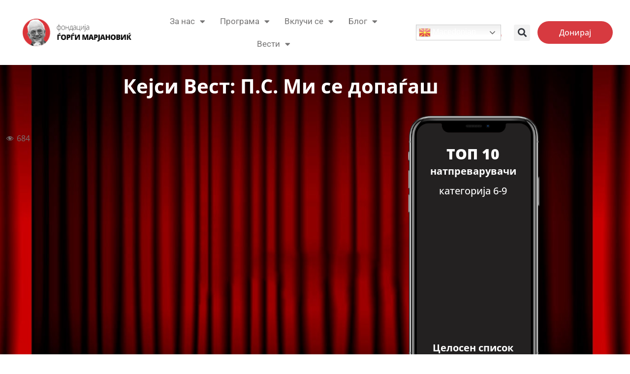

--- FILE ---
content_type: text/html; charset=UTF-8
request_url: https://fgm.org.mk/%D0%BA%D0%B5%D1%98%D1%81%D0%B8-%D0%B2%D0%B5%D1%81%D1%82-%D0%BF-%D1%81-%D0%BC%D0%B8-%D1%81%D0%B5-%D0%B4%D0%BE%D0%BF%D0%B0%D1%93%D0%B0%D1%88/
body_size: 21772
content:
<!doctype html>
<html lang="mk-MK">
<head>
	<meta charset="UTF-8">
	<meta name="viewport" content="width=device-width, initial-scale=1">
	<link rel="profile" href="https://gmpg.org/xfn/11">
	<link rel="dns-prefetch" href="//cdn.hu-manity.co" />
		<!-- Cookie Compliance -->
		<script type="text/javascript">var huOptions = {"appID":"fgmorgmk-bf6fed8","currentLanguage":"mk","blocking":false,"globalCookie":false,"isAdmin":false,"privacyConsent":true,"forms":[]};</script>
		<script type="text/javascript" src="https://cdn.hu-manity.co/hu-banner.min.js"></script><meta name='robots' content='index, follow, max-image-preview:large, max-snippet:-1, max-video-preview:-1' />

	<!-- This site is optimized with the Yoast SEO plugin v26.7 - https://yoast.com/wordpress/plugins/seo/ -->
	<title>Кејси Вест: П.С. Ми се допаѓаш - Фондација Ѓорѓи Марјановиќ</title>
	<link rel="canonical" href="https://fgm.org.mk/кејси-вест-п-с-ми-се-допаѓаш/" />
	<meta property="og:locale" content="mk_MK" />
	<meta property="og:type" content="article" />
	<meta property="og:title" content="Кејси Вест: П.С. Ми се допаѓаш - Фондација Ѓорѓи Марјановиќ" />
	<meta property="og:url" content="https://fgm.org.mk/кејси-вест-п-с-ми-се-допаѓаш/" />
	<meta property="og:site_name" content="Фондација Ѓорѓи Марјановиќ" />
	<meta property="article:publisher" content="https://www.facebook.com/FondacijaGeorgiMarjanovic/" />
	<meta property="article:published_time" content="2023-12-12T13:45:03+00:00" />
	<meta property="article:modified_time" content="2026-01-12T12:05:19+00:00" />
	<meta property="og:image" content="https://fgm.org.mk/wp-content/uploads/2023/12/Марија.jpg" />
	<meta property="og:image:width" content="1280" />
	<meta property="og:image:height" content="720" />
	<meta property="og:image:type" content="image/jpeg" />
	<meta name="author" content="Марија Котеска" />
	<meta name="twitter:card" content="summary_large_image" />
	<meta name="twitter:label1" content="Written by" />
	<meta name="twitter:data1" content="Марија Котеска" />
	<meta name="twitter:label2" content="Est. reading time" />
	<meta name="twitter:data2" content="1 минута" />
	<script type="application/ld+json" class="yoast-schema-graph">{"@context":"https://schema.org","@graph":[{"@type":"Article","@id":"https://fgm.org.mk/%d0%ba%d0%b5%d1%98%d1%81%d0%b8-%d0%b2%d0%b5%d1%81%d1%82-%d0%bf-%d1%81-%d0%bc%d0%b8-%d1%81%d0%b5-%d0%b4%d0%be%d0%bf%d0%b0%d1%93%d0%b0%d1%88/#article","isPartOf":{"@id":"https://fgm.org.mk/%d0%ba%d0%b5%d1%98%d1%81%d0%b8-%d0%b2%d0%b5%d1%81%d1%82-%d0%bf-%d1%81-%d0%bc%d0%b8-%d1%81%d0%b5-%d0%b4%d0%be%d0%bf%d0%b0%d1%93%d0%b0%d1%88/"},"author":{"name":"Марија Котеска","@id":"https://fgm.org.mk/#/schema/person/f2c5ec7eec80113d54a57efc550787ea"},"headline":"Кејси Вест: П.С. Ми се допаѓаш","datePublished":"2023-12-12T13:45:03+00:00","dateModified":"2026-01-12T12:05:19+00:00","mainEntityOfPage":{"@id":"https://fgm.org.mk/%d0%ba%d0%b5%d1%98%d1%81%d0%b8-%d0%b2%d0%b5%d1%81%d1%82-%d0%bf-%d1%81-%d0%bc%d0%b8-%d1%81%d0%b5-%d0%b4%d0%be%d0%bf%d0%b0%d1%93%d0%b0%d1%88/"},"wordCount":16,"publisher":{"@id":"https://fgm.org.mk/#organization"},"image":{"@id":"https://fgm.org.mk/%d0%ba%d0%b5%d1%98%d1%81%d0%b8-%d0%b2%d0%b5%d1%81%d1%82-%d0%bf-%d1%81-%d0%bc%d0%b8-%d1%81%d0%b5-%d0%b4%d0%be%d0%bf%d0%b0%d1%93%d0%b0%d1%88/#primaryimage"},"thumbnailUrl":"https://fgm.org.mk/wp-content/uploads/2023/12/Марија.jpg","articleSection":["2023 - Раскажувачи 6-9","Архива 2023"],"inLanguage":"mk-MK"},{"@type":"WebPage","@id":"https://fgm.org.mk/%d0%ba%d0%b5%d1%98%d1%81%d0%b8-%d0%b2%d0%b5%d1%81%d1%82-%d0%bf-%d1%81-%d0%bc%d0%b8-%d1%81%d0%b5-%d0%b4%d0%be%d0%bf%d0%b0%d1%93%d0%b0%d1%88/","url":"https://fgm.org.mk/%d0%ba%d0%b5%d1%98%d1%81%d0%b8-%d0%b2%d0%b5%d1%81%d1%82-%d0%bf-%d1%81-%d0%bc%d0%b8-%d1%81%d0%b5-%d0%b4%d0%be%d0%bf%d0%b0%d1%93%d0%b0%d1%88/","name":"Кејси Вест: П.С. Ми се допаѓаш - Фондација Ѓорѓи Марјановиќ","isPartOf":{"@id":"https://fgm.org.mk/#website"},"primaryImageOfPage":{"@id":"https://fgm.org.mk/%d0%ba%d0%b5%d1%98%d1%81%d0%b8-%d0%b2%d0%b5%d1%81%d1%82-%d0%bf-%d1%81-%d0%bc%d0%b8-%d1%81%d0%b5-%d0%b4%d0%be%d0%bf%d0%b0%d1%93%d0%b0%d1%88/#primaryimage"},"image":{"@id":"https://fgm.org.mk/%d0%ba%d0%b5%d1%98%d1%81%d0%b8-%d0%b2%d0%b5%d1%81%d1%82-%d0%bf-%d1%81-%d0%bc%d0%b8-%d1%81%d0%b5-%d0%b4%d0%be%d0%bf%d0%b0%d1%93%d0%b0%d1%88/#primaryimage"},"thumbnailUrl":"https://fgm.org.mk/wp-content/uploads/2023/12/Марија.jpg","datePublished":"2023-12-12T13:45:03+00:00","dateModified":"2026-01-12T12:05:19+00:00","breadcrumb":{"@id":"https://fgm.org.mk/%d0%ba%d0%b5%d1%98%d1%81%d0%b8-%d0%b2%d0%b5%d1%81%d1%82-%d0%bf-%d1%81-%d0%bc%d0%b8-%d1%81%d0%b5-%d0%b4%d0%be%d0%bf%d0%b0%d1%93%d0%b0%d1%88/#breadcrumb"},"inLanguage":"mk-MK","potentialAction":[{"@type":"ReadAction","target":["https://fgm.org.mk/%d0%ba%d0%b5%d1%98%d1%81%d0%b8-%d0%b2%d0%b5%d1%81%d1%82-%d0%bf-%d1%81-%d0%bc%d0%b8-%d1%81%d0%b5-%d0%b4%d0%be%d0%bf%d0%b0%d1%93%d0%b0%d1%88/"]}]},{"@type":"ImageObject","inLanguage":"mk-MK","@id":"https://fgm.org.mk/%d0%ba%d0%b5%d1%98%d1%81%d0%b8-%d0%b2%d0%b5%d1%81%d1%82-%d0%bf-%d1%81-%d0%bc%d0%b8-%d1%81%d0%b5-%d0%b4%d0%be%d0%bf%d0%b0%d1%93%d0%b0%d1%88/#primaryimage","url":"https://fgm.org.mk/wp-content/uploads/2023/12/Марија.jpg","contentUrl":"https://fgm.org.mk/wp-content/uploads/2023/12/Марија.jpg","width":1280,"height":720},{"@type":"BreadcrumbList","@id":"https://fgm.org.mk/%d0%ba%d0%b5%d1%98%d1%81%d0%b8-%d0%b2%d0%b5%d1%81%d1%82-%d0%bf-%d1%81-%d0%bc%d0%b8-%d1%81%d0%b5-%d0%b4%d0%be%d0%bf%d0%b0%d1%93%d0%b0%d1%88/#breadcrumb","itemListElement":[{"@type":"ListItem","position":1,"name":"Почетна","item":"https://fgm.org.mk/"},{"@type":"ListItem","position":2,"name":"Книги","item":"https://fgm.org.mk/category/knigi/"},{"@type":"ListItem","position":3,"name":"Раскажувачи 6-9","item":"https://fgm.org.mk/category/knigi/raskazuvaci-6-9/"},{"@type":"ListItem","position":4,"name":"Кејси Вест: П.С. Ми се допаѓаш"}]},{"@type":"WebSite","@id":"https://fgm.org.mk/#website","url":"https://fgm.org.mk/","name":"Фондација Ѓорѓи Марјановиќ","description":"Македонија пристојно место за живеење","publisher":{"@id":"https://fgm.org.mk/#organization"},"alternateName":"FGM","potentialAction":[{"@type":"SearchAction","target":{"@type":"EntryPoint","urlTemplate":"https://fgm.org.mk/?s={search_term_string}"},"query-input":{"@type":"PropertyValueSpecification","valueRequired":true,"valueName":"search_term_string"}}],"inLanguage":"mk-MK"},{"@type":"Organization","@id":"https://fgm.org.mk/#organization","name":"Фондација Ѓорѓи Марјановиќ","alternateName":"FGM","url":"https://fgm.org.mk/","logo":{"@type":"ImageObject","inLanguage":"mk-MK","@id":"https://fgm.org.mk/#/schema/logo/image/","url":"https://fgm.org.mk/wp-content/uploads/2025/12/georg-big.png","contentUrl":"https://fgm.org.mk/wp-content/uploads/2025/12/georg-big.png","width":324,"height":324,"caption":"Фондација Ѓорѓи Марјановиќ"},"image":{"@id":"https://fgm.org.mk/#/schema/logo/image/"},"sameAs":["https://www.facebook.com/FondacijaGeorgiMarjanovic/"]},{"@type":"Person","@id":"https://fgm.org.mk/#/schema/person/f2c5ec7eec80113d54a57efc550787ea","name":"Марија Котеска","url":"https://fgm.org.mk/author/koteskakateyahoo-com/"}]}</script>
	<!-- / Yoast SEO plugin. -->


<link rel="alternate" type="application/rss+xml" title="Фондација Ѓорѓи Марјановиќ &raquo; Фид" href="https://fgm.org.mk/feed/" />
<link rel="alternate" type="application/rss+xml" title="Фондација Ѓорѓи Марјановиќ &raquo; фидови за коментари" href="https://fgm.org.mk/comments/feed/" />
<link rel="alternate" title="oEmbed (JSON)" type="application/json+oembed" href="https://fgm.org.mk/wp-json/oembed/1.0/embed?url=https%3A%2F%2Ffgm.org.mk%2F%25d0%25ba%25d0%25b5%25d1%2598%25d1%2581%25d0%25b8-%25d0%25b2%25d0%25b5%25d1%2581%25d1%2582-%25d0%25bf-%25d1%2581-%25d0%25bc%25d0%25b8-%25d1%2581%25d0%25b5-%25d0%25b4%25d0%25be%25d0%25bf%25d0%25b0%25d1%2593%25d0%25b0%25d1%2588%2F" />
<link rel="alternate" title="oEmbed (XML)" type="text/xml+oembed" href="https://fgm.org.mk/wp-json/oembed/1.0/embed?url=https%3A%2F%2Ffgm.org.mk%2F%25d0%25ba%25d0%25b5%25d1%2598%25d1%2581%25d0%25b8-%25d0%25b2%25d0%25b5%25d1%2581%25d1%2582-%25d0%25bf-%25d1%2581-%25d0%25bc%25d0%25b8-%25d1%2581%25d0%25b5-%25d0%25b4%25d0%25be%25d0%25bf%25d0%25b0%25d1%2593%25d0%25b0%25d1%2588%2F&#038;format=xml" />
<style id='wp-img-auto-sizes-contain-inline-css'>
img:is([sizes=auto i],[sizes^="auto," i]){contain-intrinsic-size:3000px 1500px}
/*# sourceURL=wp-img-auto-sizes-contain-inline-css */
</style>
<link rel='stylesheet' id='dashicons-css' href='https://fgm.org.mk/wp-includes/css/dashicons.min.css?ver=6.9' media='all' />
<link rel='stylesheet' id='post-views-counter-frontend-css' href='https://fgm.org.mk/wp-content/plugins/post-views-counter/css/frontend.css?ver=1.7.1' media='all' />
<link rel='stylesheet' id='embedpress-css-css' href='https://fgm.org.mk/wp-content/plugins/embedpress/assets/css/embedpress.css?ver=1767617040' media='all' />
<link rel='stylesheet' id='embedpress-blocks-style-css' href='https://fgm.org.mk/wp-content/plugins/embedpress/assets/css/blocks.build.css?ver=1767617040' media='all' />
<link rel='stylesheet' id='embedpress-lazy-load-css-css' href='https://fgm.org.mk/wp-content/plugins/embedpress/assets/css/lazy-load.css?ver=1767617040' media='all' />
<style id='wp-emoji-styles-inline-css'>

	img.wp-smiley, img.emoji {
		display: inline !important;
		border: none !important;
		box-shadow: none !important;
		height: 1em !important;
		width: 1em !important;
		margin: 0 0.07em !important;
		vertical-align: -0.1em !important;
		background: none !important;
		padding: 0 !important;
	}
/*# sourceURL=wp-emoji-styles-inline-css */
</style>
<link rel='stylesheet' id='wp-block-library-css' href='https://fgm.org.mk/wp-includes/css/dist/block-library/style.min.css?ver=6.9' media='all' />
<style id='global-styles-inline-css'>
:root{--wp--preset--aspect-ratio--square: 1;--wp--preset--aspect-ratio--4-3: 4/3;--wp--preset--aspect-ratio--3-4: 3/4;--wp--preset--aspect-ratio--3-2: 3/2;--wp--preset--aspect-ratio--2-3: 2/3;--wp--preset--aspect-ratio--16-9: 16/9;--wp--preset--aspect-ratio--9-16: 9/16;--wp--preset--color--black: #000000;--wp--preset--color--cyan-bluish-gray: #abb8c3;--wp--preset--color--white: #ffffff;--wp--preset--color--pale-pink: #f78da7;--wp--preset--color--vivid-red: #cf2e2e;--wp--preset--color--luminous-vivid-orange: #ff6900;--wp--preset--color--luminous-vivid-amber: #fcb900;--wp--preset--color--light-green-cyan: #7bdcb5;--wp--preset--color--vivid-green-cyan: #00d084;--wp--preset--color--pale-cyan-blue: #8ed1fc;--wp--preset--color--vivid-cyan-blue: #0693e3;--wp--preset--color--vivid-purple: #9b51e0;--wp--preset--gradient--vivid-cyan-blue-to-vivid-purple: linear-gradient(135deg,rgb(6,147,227) 0%,rgb(155,81,224) 100%);--wp--preset--gradient--light-green-cyan-to-vivid-green-cyan: linear-gradient(135deg,rgb(122,220,180) 0%,rgb(0,208,130) 100%);--wp--preset--gradient--luminous-vivid-amber-to-luminous-vivid-orange: linear-gradient(135deg,rgb(252,185,0) 0%,rgb(255,105,0) 100%);--wp--preset--gradient--luminous-vivid-orange-to-vivid-red: linear-gradient(135deg,rgb(255,105,0) 0%,rgb(207,46,46) 100%);--wp--preset--gradient--very-light-gray-to-cyan-bluish-gray: linear-gradient(135deg,rgb(238,238,238) 0%,rgb(169,184,195) 100%);--wp--preset--gradient--cool-to-warm-spectrum: linear-gradient(135deg,rgb(74,234,220) 0%,rgb(151,120,209) 20%,rgb(207,42,186) 40%,rgb(238,44,130) 60%,rgb(251,105,98) 80%,rgb(254,248,76) 100%);--wp--preset--gradient--blush-light-purple: linear-gradient(135deg,rgb(255,206,236) 0%,rgb(152,150,240) 100%);--wp--preset--gradient--blush-bordeaux: linear-gradient(135deg,rgb(254,205,165) 0%,rgb(254,45,45) 50%,rgb(107,0,62) 100%);--wp--preset--gradient--luminous-dusk: linear-gradient(135deg,rgb(255,203,112) 0%,rgb(199,81,192) 50%,rgb(65,88,208) 100%);--wp--preset--gradient--pale-ocean: linear-gradient(135deg,rgb(255,245,203) 0%,rgb(182,227,212) 50%,rgb(51,167,181) 100%);--wp--preset--gradient--electric-grass: linear-gradient(135deg,rgb(202,248,128) 0%,rgb(113,206,126) 100%);--wp--preset--gradient--midnight: linear-gradient(135deg,rgb(2,3,129) 0%,rgb(40,116,252) 100%);--wp--preset--font-size--small: 13px;--wp--preset--font-size--medium: 20px;--wp--preset--font-size--large: 36px;--wp--preset--font-size--x-large: 42px;--wp--preset--spacing--20: 0.44rem;--wp--preset--spacing--30: 0.67rem;--wp--preset--spacing--40: 1rem;--wp--preset--spacing--50: 1.5rem;--wp--preset--spacing--60: 2.25rem;--wp--preset--spacing--70: 3.38rem;--wp--preset--spacing--80: 5.06rem;--wp--preset--shadow--natural: 6px 6px 9px rgba(0, 0, 0, 0.2);--wp--preset--shadow--deep: 12px 12px 50px rgba(0, 0, 0, 0.4);--wp--preset--shadow--sharp: 6px 6px 0px rgba(0, 0, 0, 0.2);--wp--preset--shadow--outlined: 6px 6px 0px -3px rgb(255, 255, 255), 6px 6px rgb(0, 0, 0);--wp--preset--shadow--crisp: 6px 6px 0px rgb(0, 0, 0);}:root { --wp--style--global--content-size: 800px;--wp--style--global--wide-size: 1200px; }:where(body) { margin: 0; }.wp-site-blocks > .alignleft { float: left; margin-right: 2em; }.wp-site-blocks > .alignright { float: right; margin-left: 2em; }.wp-site-blocks > .aligncenter { justify-content: center; margin-left: auto; margin-right: auto; }:where(.wp-site-blocks) > * { margin-block-start: 24px; margin-block-end: 0; }:where(.wp-site-blocks) > :first-child { margin-block-start: 0; }:where(.wp-site-blocks) > :last-child { margin-block-end: 0; }:root { --wp--style--block-gap: 24px; }:root :where(.is-layout-flow) > :first-child{margin-block-start: 0;}:root :where(.is-layout-flow) > :last-child{margin-block-end: 0;}:root :where(.is-layout-flow) > *{margin-block-start: 24px;margin-block-end: 0;}:root :where(.is-layout-constrained) > :first-child{margin-block-start: 0;}:root :where(.is-layout-constrained) > :last-child{margin-block-end: 0;}:root :where(.is-layout-constrained) > *{margin-block-start: 24px;margin-block-end: 0;}:root :where(.is-layout-flex){gap: 24px;}:root :where(.is-layout-grid){gap: 24px;}.is-layout-flow > .alignleft{float: left;margin-inline-start: 0;margin-inline-end: 2em;}.is-layout-flow > .alignright{float: right;margin-inline-start: 2em;margin-inline-end: 0;}.is-layout-flow > .aligncenter{margin-left: auto !important;margin-right: auto !important;}.is-layout-constrained > .alignleft{float: left;margin-inline-start: 0;margin-inline-end: 2em;}.is-layout-constrained > .alignright{float: right;margin-inline-start: 2em;margin-inline-end: 0;}.is-layout-constrained > .aligncenter{margin-left: auto !important;margin-right: auto !important;}.is-layout-constrained > :where(:not(.alignleft):not(.alignright):not(.alignfull)){max-width: var(--wp--style--global--content-size);margin-left: auto !important;margin-right: auto !important;}.is-layout-constrained > .alignwide{max-width: var(--wp--style--global--wide-size);}body .is-layout-flex{display: flex;}.is-layout-flex{flex-wrap: wrap;align-items: center;}.is-layout-flex > :is(*, div){margin: 0;}body .is-layout-grid{display: grid;}.is-layout-grid > :is(*, div){margin: 0;}body{padding-top: 0px;padding-right: 0px;padding-bottom: 0px;padding-left: 0px;}a:where(:not(.wp-element-button)){text-decoration: underline;}:root :where(.wp-element-button, .wp-block-button__link){background-color: #32373c;border-width: 0;color: #fff;font-family: inherit;font-size: inherit;font-style: inherit;font-weight: inherit;letter-spacing: inherit;line-height: inherit;padding-top: calc(0.667em + 2px);padding-right: calc(1.333em + 2px);padding-bottom: calc(0.667em + 2px);padding-left: calc(1.333em + 2px);text-decoration: none;text-transform: inherit;}.has-black-color{color: var(--wp--preset--color--black) !important;}.has-cyan-bluish-gray-color{color: var(--wp--preset--color--cyan-bluish-gray) !important;}.has-white-color{color: var(--wp--preset--color--white) !important;}.has-pale-pink-color{color: var(--wp--preset--color--pale-pink) !important;}.has-vivid-red-color{color: var(--wp--preset--color--vivid-red) !important;}.has-luminous-vivid-orange-color{color: var(--wp--preset--color--luminous-vivid-orange) !important;}.has-luminous-vivid-amber-color{color: var(--wp--preset--color--luminous-vivid-amber) !important;}.has-light-green-cyan-color{color: var(--wp--preset--color--light-green-cyan) !important;}.has-vivid-green-cyan-color{color: var(--wp--preset--color--vivid-green-cyan) !important;}.has-pale-cyan-blue-color{color: var(--wp--preset--color--pale-cyan-blue) !important;}.has-vivid-cyan-blue-color{color: var(--wp--preset--color--vivid-cyan-blue) !important;}.has-vivid-purple-color{color: var(--wp--preset--color--vivid-purple) !important;}.has-black-background-color{background-color: var(--wp--preset--color--black) !important;}.has-cyan-bluish-gray-background-color{background-color: var(--wp--preset--color--cyan-bluish-gray) !important;}.has-white-background-color{background-color: var(--wp--preset--color--white) !important;}.has-pale-pink-background-color{background-color: var(--wp--preset--color--pale-pink) !important;}.has-vivid-red-background-color{background-color: var(--wp--preset--color--vivid-red) !important;}.has-luminous-vivid-orange-background-color{background-color: var(--wp--preset--color--luminous-vivid-orange) !important;}.has-luminous-vivid-amber-background-color{background-color: var(--wp--preset--color--luminous-vivid-amber) !important;}.has-light-green-cyan-background-color{background-color: var(--wp--preset--color--light-green-cyan) !important;}.has-vivid-green-cyan-background-color{background-color: var(--wp--preset--color--vivid-green-cyan) !important;}.has-pale-cyan-blue-background-color{background-color: var(--wp--preset--color--pale-cyan-blue) !important;}.has-vivid-cyan-blue-background-color{background-color: var(--wp--preset--color--vivid-cyan-blue) !important;}.has-vivid-purple-background-color{background-color: var(--wp--preset--color--vivid-purple) !important;}.has-black-border-color{border-color: var(--wp--preset--color--black) !important;}.has-cyan-bluish-gray-border-color{border-color: var(--wp--preset--color--cyan-bluish-gray) !important;}.has-white-border-color{border-color: var(--wp--preset--color--white) !important;}.has-pale-pink-border-color{border-color: var(--wp--preset--color--pale-pink) !important;}.has-vivid-red-border-color{border-color: var(--wp--preset--color--vivid-red) !important;}.has-luminous-vivid-orange-border-color{border-color: var(--wp--preset--color--luminous-vivid-orange) !important;}.has-luminous-vivid-amber-border-color{border-color: var(--wp--preset--color--luminous-vivid-amber) !important;}.has-light-green-cyan-border-color{border-color: var(--wp--preset--color--light-green-cyan) !important;}.has-vivid-green-cyan-border-color{border-color: var(--wp--preset--color--vivid-green-cyan) !important;}.has-pale-cyan-blue-border-color{border-color: var(--wp--preset--color--pale-cyan-blue) !important;}.has-vivid-cyan-blue-border-color{border-color: var(--wp--preset--color--vivid-cyan-blue) !important;}.has-vivid-purple-border-color{border-color: var(--wp--preset--color--vivid-purple) !important;}.has-vivid-cyan-blue-to-vivid-purple-gradient-background{background: var(--wp--preset--gradient--vivid-cyan-blue-to-vivid-purple) !important;}.has-light-green-cyan-to-vivid-green-cyan-gradient-background{background: var(--wp--preset--gradient--light-green-cyan-to-vivid-green-cyan) !important;}.has-luminous-vivid-amber-to-luminous-vivid-orange-gradient-background{background: var(--wp--preset--gradient--luminous-vivid-amber-to-luminous-vivid-orange) !important;}.has-luminous-vivid-orange-to-vivid-red-gradient-background{background: var(--wp--preset--gradient--luminous-vivid-orange-to-vivid-red) !important;}.has-very-light-gray-to-cyan-bluish-gray-gradient-background{background: var(--wp--preset--gradient--very-light-gray-to-cyan-bluish-gray) !important;}.has-cool-to-warm-spectrum-gradient-background{background: var(--wp--preset--gradient--cool-to-warm-spectrum) !important;}.has-blush-light-purple-gradient-background{background: var(--wp--preset--gradient--blush-light-purple) !important;}.has-blush-bordeaux-gradient-background{background: var(--wp--preset--gradient--blush-bordeaux) !important;}.has-luminous-dusk-gradient-background{background: var(--wp--preset--gradient--luminous-dusk) !important;}.has-pale-ocean-gradient-background{background: var(--wp--preset--gradient--pale-ocean) !important;}.has-electric-grass-gradient-background{background: var(--wp--preset--gradient--electric-grass) !important;}.has-midnight-gradient-background{background: var(--wp--preset--gradient--midnight) !important;}.has-small-font-size{font-size: var(--wp--preset--font-size--small) !important;}.has-medium-font-size{font-size: var(--wp--preset--font-size--medium) !important;}.has-large-font-size{font-size: var(--wp--preset--font-size--large) !important;}.has-x-large-font-size{font-size: var(--wp--preset--font-size--x-large) !important;}
:root :where(.wp-block-pullquote){font-size: 1.5em;line-height: 1.6;}
/*# sourceURL=global-styles-inline-css */
</style>
<link rel='stylesheet' id='woocommerce-layout-css' href='https://fgm.org.mk/wp-content/plugins/woocommerce/assets/css/woocommerce-layout.css?ver=10.4.3' media='all' />
<link rel='stylesheet' id='woocommerce-smallscreen-css' href='https://fgm.org.mk/wp-content/plugins/woocommerce/assets/css/woocommerce-smallscreen.css?ver=10.4.3' media='only screen and (max-width: 768px)' />
<link rel='stylesheet' id='woocommerce-general-css' href='https://fgm.org.mk/wp-content/plugins/woocommerce/assets/css/woocommerce.css?ver=10.4.3' media='all' />
<style id='woocommerce-inline-inline-css'>
.woocommerce form .form-row .required { visibility: visible; }
/*# sourceURL=woocommerce-inline-inline-css */
</style>
<link rel='stylesheet' id='woonp-frontend-css' href='https://fgm.org.mk/wp-content/plugins/wpc-name-your-price/assets/css/frontend.css?ver=2.2.1' media='all' />
<link rel='stylesheet' id='hello-elementor-css' href='https://fgm.org.mk/wp-content/themes/hello-elementor/assets/css/reset.css?ver=3.4.5' media='all' />
<link rel='stylesheet' id='hello-elementor-theme-style-css' href='https://fgm.org.mk/wp-content/themes/hello-elementor/assets/css/theme.css?ver=3.4.5' media='all' />
<link rel='stylesheet' id='chld_thm_cfg_child-css' href='https://fgm.org.mk/wp-content/themes/marjanovikj/style.css?ver=6.9' media='all' />
<link rel='stylesheet' id='hello-elementor-header-footer-css' href='https://fgm.org.mk/wp-content/themes/hello-elementor/assets/css/header-footer.css?ver=3.4.5' media='all' />
<link rel='stylesheet' id='elementor-frontend-css' href='https://fgm.org.mk/wp-content/plugins/elementor/assets/css/frontend.min.css?ver=3.34.1' media='all' />
<link rel='stylesheet' id='elementor-post-6-css' href='https://fgm.org.mk/wp-content/uploads/elementor/css/post-6.css?ver=1768837892' media='all' />
<link rel='stylesheet' id='widget-image-css' href='https://fgm.org.mk/wp-content/plugins/elementor/assets/css/widget-image.min.css?ver=3.34.1' media='all' />
<link rel='stylesheet' id='widget-nav-menu-css' href='https://fgm.org.mk/wp-content/plugins/elementor-pro/assets/css/widget-nav-menu.min.css?ver=3.34.0' media='all' />
<link rel='stylesheet' id='e-animation-grow-css' href='https://fgm.org.mk/wp-content/plugins/elementor/assets/lib/animations/styles/e-animation-grow.min.css?ver=3.34.1' media='all' />
<link rel='stylesheet' id='widget-search-form-css' href='https://fgm.org.mk/wp-content/plugins/elementor-pro/assets/css/widget-search-form.min.css?ver=3.34.0' media='all' />
<link rel='stylesheet' id='elementor-icons-shared-0-css' href='https://fgm.org.mk/wp-content/plugins/elementor/assets/lib/font-awesome/css/fontawesome.min.css?ver=5.15.3' media='all' />
<link rel='stylesheet' id='elementor-icons-fa-solid-css' href='https://fgm.org.mk/wp-content/plugins/elementor/assets/lib/font-awesome/css/solid.min.css?ver=5.15.3' media='all' />
<link rel='stylesheet' id='e-animation-sink-css' href='https://fgm.org.mk/wp-content/plugins/elementor/assets/lib/animations/styles/e-animation-sink.min.css?ver=3.34.1' media='all' />
<link rel='stylesheet' id='e-sticky-css' href='https://fgm.org.mk/wp-content/plugins/elementor-pro/assets/css/modules/sticky.min.css?ver=3.34.0' media='all' />
<link rel='stylesheet' id='widget-heading-css' href='https://fgm.org.mk/wp-content/plugins/elementor/assets/css/widget-heading.min.css?ver=3.34.1' media='all' />
<link rel='stylesheet' id='widget-icon-list-css' href='https://fgm.org.mk/wp-content/plugins/elementor/assets/css/widget-icon-list.min.css?ver=3.34.1' media='all' />
<link rel='stylesheet' id='widget-social-icons-css' href='https://fgm.org.mk/wp-content/plugins/elementor/assets/css/widget-social-icons.min.css?ver=3.34.1' media='all' />
<link rel='stylesheet' id='e-apple-webkit-css' href='https://fgm.org.mk/wp-content/plugins/elementor/assets/css/conditionals/apple-webkit.min.css?ver=3.34.1' media='all' />
<link rel='stylesheet' id='widget-form-css' href='https://fgm.org.mk/wp-content/plugins/elementor-pro/assets/css/widget-form.min.css?ver=3.34.0' media='all' />
<link rel='stylesheet' id='widget-post-info-css' href='https://fgm.org.mk/wp-content/plugins/elementor-pro/assets/css/widget-post-info.min.css?ver=3.34.0' media='all' />
<link rel='stylesheet' id='elementor-icons-fa-regular-css' href='https://fgm.org.mk/wp-content/plugins/elementor/assets/lib/font-awesome/css/regular.min.css?ver=5.15.3' media='all' />
<link rel='stylesheet' id='widget-share-buttons-css' href='https://fgm.org.mk/wp-content/plugins/elementor-pro/assets/css/widget-share-buttons.min.css?ver=3.34.0' media='all' />
<link rel='stylesheet' id='elementor-icons-fa-brands-css' href='https://fgm.org.mk/wp-content/plugins/elementor/assets/lib/font-awesome/css/brands.min.css?ver=5.15.3' media='all' />
<link rel='stylesheet' id='elementor-icons-css' href='https://fgm.org.mk/wp-content/plugins/elementor/assets/lib/eicons/css/elementor-icons.min.css?ver=5.45.0' media='all' />
<link rel='stylesheet' id='elementor-post-31-css' href='https://fgm.org.mk/wp-content/uploads/elementor/css/post-31.css?ver=1768837892' media='all' />
<link rel='stylesheet' id='elementor-post-119-css' href='https://fgm.org.mk/wp-content/uploads/elementor/css/post-119.css?ver=1768837892' media='all' />
<link rel='stylesheet' id='elementor-post-1300-css' href='https://fgm.org.mk/wp-content/uploads/elementor/css/post-1300.css?ver=1768837892' media='all' />
<link rel='stylesheet' id='newsletter-css' href='https://fgm.org.mk/wp-content/plugins/newsletter/style.css?ver=9.1.1' media='all' />
<link rel='stylesheet' id='fpsml-style-css' href='https://fgm.org.mk/wp-content/plugins/frontend-post-submission-manager-lite/assets/css/fpsml-frontend-style.css?ver=1.2.7' media='all' />
<link rel='stylesheet' id='fpsml-fonts-css' href='https://fgm.org.mk/wp-content/plugins/frontend-post-submission-manager-lite/assets/font-face/NunitoSans/stylesheet.css?ver=1.2.7' media='all' />
<link rel='stylesheet' id='elementor-gf-local-opensans-css' href='https://fgm.org.mk/wp-content/uploads/elementor/google-fonts/css/opensans.css?ver=1742308220' media='all' />
<link rel='stylesheet' id='elementor-gf-local-roboto-css' href='https://fgm.org.mk/wp-content/uploads/elementor/google-fonts/css/roboto.css?ver=1742308236' media='all' />
<link rel='stylesheet' id='elementor-gf-local-montserrat-css' href='https://fgm.org.mk/wp-content/uploads/elementor/google-fonts/css/montserrat.css?ver=1742308245' media='all' />
<script src="https://fgm.org.mk/wp-includes/js/jquery/jquery.min.js?ver=3.7.1" id="jquery-core-js"></script>
<script src="https://fgm.org.mk/wp-includes/js/jquery/jquery-migrate.min.js?ver=3.4.1" id="jquery-migrate-js"></script>
<script src="https://fgm.org.mk/wp-content/plugins/woocommerce/assets/js/jquery-blockui/jquery.blockUI.min.js?ver=2.7.0-wc.10.4.3" id="wc-jquery-blockui-js" defer data-wp-strategy="defer"></script>
<script id="wc-add-to-cart-js-extra">
var wc_add_to_cart_params = {"ajax_url":"/wp-admin/admin-ajax.php","wc_ajax_url":"/?wc-ajax=%%endpoint%%","i18n_view_cart":"\u041f\u043e\u0433\u043b\u0435\u0434\u043d\u0438 \u043a\u043e\u0448\u043d\u0438\u0447\u043a\u0430","cart_url":"https://fgm.org.mk/doniraj/","is_cart":"","cart_redirect_after_add":"yes"};
//# sourceURL=wc-add-to-cart-js-extra
</script>
<script src="https://fgm.org.mk/wp-content/plugins/woocommerce/assets/js/frontend/add-to-cart.min.js?ver=10.4.3" id="wc-add-to-cart-js" defer data-wp-strategy="defer"></script>
<script src="https://fgm.org.mk/wp-content/plugins/woocommerce/assets/js/js-cookie/js.cookie.min.js?ver=2.1.4-wc.10.4.3" id="wc-js-cookie-js" defer data-wp-strategy="defer"></script>
<script id="woocommerce-js-extra">
var woocommerce_params = {"ajax_url":"/wp-admin/admin-ajax.php","wc_ajax_url":"/?wc-ajax=%%endpoint%%","i18n_password_show":"Show password","i18n_password_hide":"Hide password"};
//# sourceURL=woocommerce-js-extra
</script>
<script src="https://fgm.org.mk/wp-content/plugins/woocommerce/assets/js/frontend/woocommerce.min.js?ver=10.4.3" id="woocommerce-js" defer data-wp-strategy="defer"></script>
<link rel="https://api.w.org/" href="https://fgm.org.mk/wp-json/" /><link rel="alternate" title="JSON" type="application/json" href="https://fgm.org.mk/wp-json/wp/v2/posts/5857" /><link rel="EditURI" type="application/rsd+xml" title="RSD" href="https://fgm.org.mk/xmlrpc.php?rsd" />
<meta name="generator" content="WordPress 6.9" />
<meta name="generator" content="WooCommerce 10.4.3" />
<link rel='shortlink' href='https://fgm.org.mk/?p=5857' />

<!-- Meta Pixel Code -->
<script>
!function(f,b,e,v,n,t,s)
{if(f.fbq)return;n=f.fbq=function(){n.callMethod?
n.callMethod.apply(n,arguments):n.queue.push(arguments)};
if(!f._fbq)f._fbq=n;n.push=n;n.loaded=!0;n.version='2.0';
n.queue=[];t=b.createElement(e);t.async=!0;
t.src=v;s=b.getElementsByTagName(e)[0];
s.parentNode.insertBefore(t,s)}(window, document,'script',
'https://connect.facebook.net/en_US/fbevents.js');
fbq('init', '162745673464535');
fbq('track', 'PageView');
</script>
<noscript><img height="1" width="1" style="display:none"
src="https://www.facebook.com/tr?id=162745673464535&ev=PageView&noscript=1"
/></noscript>
<!-- End Meta Pixel Code -->

	<noscript><style>.woocommerce-product-gallery{ opacity: 1 !important; }</style></noscript>
	<meta name="generator" content="Elementor 3.34.1; features: additional_custom_breakpoints; settings: css_print_method-external, google_font-enabled, font_display-swap">
			<style>
				.e-con.e-parent:nth-of-type(n+4):not(.e-lazyloaded):not(.e-no-lazyload),
				.e-con.e-parent:nth-of-type(n+4):not(.e-lazyloaded):not(.e-no-lazyload) * {
					background-image: none !important;
				}
				@media screen and (max-height: 1024px) {
					.e-con.e-parent:nth-of-type(n+3):not(.e-lazyloaded):not(.e-no-lazyload),
					.e-con.e-parent:nth-of-type(n+3):not(.e-lazyloaded):not(.e-no-lazyload) * {
						background-image: none !important;
					}
				}
				@media screen and (max-height: 640px) {
					.e-con.e-parent:nth-of-type(n+2):not(.e-lazyloaded):not(.e-no-lazyload),
					.e-con.e-parent:nth-of-type(n+2):not(.e-lazyloaded):not(.e-no-lazyload) * {
						background-image: none !important;
					}
				}
			</style>
			<link rel="icon" href="https://fgm.org.mk/wp-content/uploads/2022/11/logo2-150x60.png" sizes="32x32" />
<link rel="icon" href="https://fgm.org.mk/wp-content/uploads/2022/11/logo2.png" sizes="192x192" />
<link rel="apple-touch-icon" href="https://fgm.org.mk/wp-content/uploads/2022/11/logo2.png" />
<meta name="msapplication-TileImage" content="https://fgm.org.mk/wp-content/uploads/2022/11/logo2.png" />
		<style id="wp-custom-css">
			/* Prikaci video form css */
.fpsml-template-1 .fpsml-field input[type="submit"] {
background-color: #D73A40 !important;
border-radius: 50px !important;
}
.fpsml-template-1 .qq-upload-button {
background-color: #D73A40 !important;
border-radius: 50px;
}
/* Font color cookie notice */
#cn-accept-cookie {
color: #fff !important;
}
#cn-more-info {
color: #fff!important;
}

/* Raskazuvaci CSS */
.authors-list-item-main {
width: 300px;
min-width: 300px;
}
.authors-list-item-title {
width: 70%;
display: inline-flex;
}
.authors-list-item-subtitle {
width: 70px;
display: inline-flex;
}

/* CSS checkout form */
.col-1 {
padding: 0 50px !important;
}
.woocommerce-additional-fields {
padding: 0 50px !important;
}
.e-checkout__order_review {
display: none !important;
}
#payment {
padding: 50px !important;
}

/* Checkout form date of birth field design */
#billing_date_of_birth {
border-style: solid;
height: 55px;
border-width: 3px;
border-color: var( --e-global-color-106a896 );
border-radius: var(--forms-fields-border-radius,0);
padding: var(--forms-fields-padding,16px);
font-size: 14px;
font-weight: 400;
box-sizing: border-box;
width: 100%;
margin: 0;
outline: 0;
line-height: normal;
}


/* Hide den. from input field on product page */
.woonp label {
display: none;
}

.custom-cursor {
    cursor: pointer;
}
/* Input price field design */
#woonp_2214 {
fill: var( --e-global-color-text );
width: 100% !important;
color: var( --e-global-color-text );
background-color: var( --e-global-color-d5b0002 );
border-style: solid;
border-width: 2px 2px 2px 2px;
border-color: var( --e-global-color-primary );
border-radius: 7px 7px 7px 7px;
box-shadow: 0px 0px 14px 0px rgba(0, 0, 0, 0.19) inset;
padding: 10px 0px 10px 20px;
}


main#content {
    overflow: hidden;
}

.elementor-element.elementor-widget.elementor-widget-breadcrumbs {
width: -webkit-fit-content;
}

.woocommerce-notices-wrapper {
display: none;
}
/* Default woocommerce button color */
.woocommerce:where(body:not(.woocommerce-block-theme-has-button-styles)) #respond input#submit.alt, .woocommerce:where(body:not(.woocommerce-block-theme-has-button-styles)) a.button.alt, .woocommerce:where(body:not(.woocommerce-block-theme-has-button-styles)) button.button.alt, .woocommerce:where(body:not(.woocommerce-block-theme-has-button-styles)) input.button.alt, :where(body:not(.woocommerce-block-theme-has-button-styles)) .woocommerce #respond input#submit.alt, :where(body:not(.woocommerce-block-theme-has-button-styles)) .woocommerce a.button.alt, :where(body:not(.woocommerce-block-theme-has-button-styles)) .woocommerce button.button.alt, :where(body:not(.woocommerce-block-theme-has-button-styles)) .woocommerce input.button.alt {
background-color: #D73A40;
}		</style>
		</head>
<body class="wp-singular post-template-default single single-post postid-5857 single-format-standard wp-custom-logo wp-embed-responsive wp-theme-hello-elementor wp-child-theme-marjanovikj theme-hello-elementor cookies-not-set woocommerce-no-js hello-elementor-default elementor-default elementor-kit-6 elementor-page-1300">


<a class="skip-link screen-reader-text" href="#content">Skip to content</a>

		<header data-elementor-type="header" data-elementor-id="31" class="elementor elementor-31 elementor-location-header" data-elementor-post-type="elementor_library">
					<section class="elementor-section elementor-top-section elementor-element elementor-element-ac26606 elementor-section-full_width elementor-section-height-default elementor-section-height-default" data-id="ac26606" data-element_type="section" data-settings="{&quot;background_background&quot;:&quot;classic&quot;,&quot;sticky&quot;:&quot;top&quot;,&quot;sticky_on&quot;:[&quot;desktop&quot;,&quot;tablet&quot;],&quot;sticky_offset&quot;:0,&quot;sticky_effects_offset&quot;:0,&quot;sticky_anchor_link_offset&quot;:0}">
						<div class="elementor-container elementor-column-gap-default">
					<div class="elementor-column elementor-col-100 elementor-top-column elementor-element elementor-element-71e4387" data-id="71e4387" data-element_type="column" data-settings="{&quot;background_background&quot;:&quot;classic&quot;}">
			<div class="elementor-widget-wrap elementor-element-populated">
						<section class="elementor-section elementor-inner-section elementor-element elementor-element-b5deed6 elementor-section-full_width elementor-section-height-default elementor-section-height-default" data-id="b5deed6" data-element_type="section" data-settings="{&quot;background_background&quot;:&quot;classic&quot;}">
							<div class="elementor-background-overlay"></div>
							<div class="elementor-container elementor-column-gap-default">
					<div class="elementor-column elementor-col-16 elementor-inner-column elementor-element elementor-element-9b3be32" data-id="9b3be32" data-element_type="column">
			<div class="elementor-widget-wrap elementor-element-populated">
						<div class="elementor-element elementor-element-5fa6ed5 elementor-widget elementor-widget-theme-site-logo elementor-widget-image" data-id="5fa6ed5" data-element_type="widget" data-widget_type="theme-site-logo.default">
				<div class="elementor-widget-container">
											<a href="https://fgm.org.mk">
			<img width="241" height="60" src="https://fgm.org.mk/wp-content/uploads/2022/11/logo2.png" class="attachment-full size-full wp-image-52" alt="" />				</a>
											</div>
				</div>
					</div>
		</div>
				<div class="elementor-column elementor-col-16 elementor-inner-column elementor-element elementor-element-16aece2" data-id="16aece2" data-element_type="column">
			<div class="elementor-widget-wrap elementor-element-populated">
						<div class="elementor-element elementor-element-6531c4d elementor-nav-menu__align-center elementor-nav-menu--dropdown-mobile elementor-nav-menu--stretch elementor-nav-menu__text-align-aside elementor-nav-menu--toggle elementor-nav-menu--burger elementor-widget elementor-widget-nav-menu" data-id="6531c4d" data-element_type="widget" data-settings="{&quot;full_width&quot;:&quot;stretch&quot;,&quot;layout&quot;:&quot;horizontal&quot;,&quot;submenu_icon&quot;:{&quot;value&quot;:&quot;&lt;i class=\&quot;fas fa-caret-down\&quot; aria-hidden=\&quot;true\&quot;&gt;&lt;\/i&gt;&quot;,&quot;library&quot;:&quot;fa-solid&quot;},&quot;toggle&quot;:&quot;burger&quot;}" data-widget_type="nav-menu.default">
				<div class="elementor-widget-container">
								<nav aria-label="Menu" class="elementor-nav-menu--main elementor-nav-menu__container elementor-nav-menu--layout-horizontal e--pointer-underline e--animation-fade">
				<ul id="menu-1-6531c4d" class="elementor-nav-menu"><li class="menu-item menu-item-type-custom menu-item-object-custom menu-item-has-children menu-item-1469"><a href="#" class="elementor-item elementor-item-anchor">За нас</a>
<ul class="sub-menu elementor-nav-menu--dropdown">
	<li class="menu-item menu-item-type-post_type menu-item-object-page menu-item-has-children menu-item-1312"><a href="https://fgm.org.mk/georgi-marjanovik/" class="elementor-sub-item">Ѓорѓи Марјановиќ</a>
	<ul class="sub-menu elementor-nav-menu--dropdown">
		<li class="menu-item menu-item-type-post_type menu-item-object-page menu-item-1313"><a href="https://fgm.org.mk/georgi-marjanovik/liga-za-demokratija/" class="elementor-sub-item">Лига за демократија</a></li>
		<li class="menu-item menu-item-type-post_type menu-item-object-page menu-item-8461"><a href="https://fgm.org.mk/galerija/" class="elementor-sub-item">Галерија</a></li>
	</ul>
</li>
	<li class="menu-item menu-item-type-post_type menu-item-object-page menu-item-9077"><a href="https://fgm.org.mk/vizija-misija/" class="elementor-sub-item">Визија и мисија</a></li>
	<li class="menu-item menu-item-type-post_type menu-item-object-page menu-item-1314"><a href="https://fgm.org.mk/organizacija/" class="elementor-sub-item">Организација</a></li>
	<li class="menu-item menu-item-type-post_type menu-item-object-page menu-item-10026"><a href="https://fgm.org.mk/ambasadori/" class="elementor-sub-item">Амбасадори</a></li>
	<li class="menu-item menu-item-type-post_type menu-item-object-page menu-item-1317"><a href="https://fgm.org.mk/pismo-od-osnovacot/" class="elementor-sub-item">Писмо од основачот</a></li>
	<li class="menu-item menu-item-type-post_type menu-item-object-page menu-item-1318"><a href="https://fgm.org.mk/publikacii/" class="elementor-sub-item">Публикации</a></li>
	<li class="menu-item menu-item-type-post_type menu-item-object-page menu-item-9079"><a href="https://fgm.org.mk/kontakt/" class="elementor-sub-item">Контакт</a></li>
</ul>
</li>
<li class="menu-item menu-item-type-custom menu-item-object-custom menu-item-has-children menu-item-1740"><a href="#" class="elementor-item elementor-item-anchor">Програма</a>
<ul class="sub-menu elementor-nav-menu--dropdown">
	<li class="menu-item menu-item-type-post_type menu-item-object-page menu-item-has-children menu-item-8851"><a href="https://fgm.org.mk/akademija/" class="elementor-sub-item">Академија за идни лидери</a>
	<ul class="sub-menu elementor-nav-menu--dropdown">
		<li class="menu-item menu-item-type-post_type menu-item-object-page menu-item-has-children menu-item-1327"><a href="https://fgm.org.mk/natprevar-vo-raskazuvanje/" class="elementor-sub-item">Натпревар во раскажување</a>
		<ul class="sub-menu elementor-nav-menu--dropdown">
			<li class="menu-item menu-item-type-post_type menu-item-object-page menu-item-1328"><a href="https://fgm.org.mk/pravila-i-uslovi/" class="elementor-sub-item">Правила и услови</a></li>
			<li class="menu-item menu-item-type-post_type menu-item-object-page menu-item-8855"><a href="https://fgm.org.mk/elementi-na-nastapot/" class="elementor-sub-item">Елементи на настапот</a></li>
		</ul>
</li>
		<li class="menu-item menu-item-type-post_type menu-item-object-page menu-item-1325"><a href="https://fgm.org.mk/javen-govor/" class="elementor-sub-item">Јавен говор</a></li>
		<li class="menu-item menu-item-type-post_type menu-item-object-page menu-item-1323"><a href="https://fgm.org.mk/debatiranje/" class="elementor-sub-item">Дебата</a></li>
		<li class="menu-item menu-item-type-post_type menu-item-object-page menu-item-8849"><a href="https://fgm.org.mk/moral/" class="elementor-sub-item">Морал</a></li>
		<li class="menu-item menu-item-type-post_type menu-item-object-page menu-item-9075"><a href="https://fgm.org.mk/bon-ton/" class="elementor-sub-item">Бон-Тон</a></li>
	</ul>
</li>
	<li class="menu-item menu-item-type-post_type menu-item-object-page menu-item-1337"><a href="https://fgm.org.mk/fond-za-skoluvanje/" class="elementor-sub-item">Фонд за школување</a></li>
	<li class="menu-item menu-item-type-post_type menu-item-object-page menu-item-1731"><a href="https://fgm.org.mk/vrabotuvanje/" class="elementor-sub-item">Вработување</a></li>
	<li class="menu-item menu-item-type-post_type menu-item-object-page menu-item-1331"><a href="https://fgm.org.mk/doniranje-kompjuteri/" class="elementor-sub-item">Донирање компјутери</a></li>
	<li class="menu-item menu-item-type-post_type menu-item-object-page menu-item-7146"><a href="https://fgm.org.mk/citanje/" class="elementor-sub-item">Читање</a></li>
	<li class="menu-item menu-item-type-post_type menu-item-object-page menu-item-has-children menu-item-1334"><a href="https://fgm.org.mk/makedonski-jazik/" class="elementor-sub-item">Македонски јазик</a>
	<ul class="sub-menu elementor-nav-menu--dropdown">
		<li class="menu-item menu-item-type-post_type menu-item-object-page menu-item-1335"><a href="https://fgm.org.mk/onlajn-kurs-za-makedonski/" class="elementor-sub-item">Онлајн курс</a></li>
		<li class="menu-item menu-item-type-post_type menu-item-object-page menu-item-1333"><a href="https://fgm.org.mk/letna-skola-za-makedonski/" class="elementor-sub-item">Летна школа</a></li>
	</ul>
</li>
	<li class="menu-item menu-item-type-post_type menu-item-object-page menu-item-8853"><a href="https://fgm.org.mk/muzika/" class="elementor-sub-item">Класична музика</a></li>
</ul>
</li>
<li class="menu-item menu-item-type-custom menu-item-object-custom menu-item-has-children menu-item-1450"><a href="https://fgm.org.mk/vkluci-se/" class="elementor-item">Вклучи се</a>
<ul class="sub-menu elementor-nav-menu--dropdown">
	<li class="menu-item menu-item-type-post_type menu-item-object-page menu-item-1338"><a href="https://fgm.org.mk/vkluci-se/" class="elementor-sub-item">Начини на вклучување</a></li>
	<li class="menu-item menu-item-type-post_type menu-item-object-page menu-item-1339"><a href="https://fgm.org.mk/doniranje-rodenden/" class="elementor-sub-item">Донирај роденден</a></li>
	<li class="menu-item menu-item-type-post_type menu-item-object-page menu-item-9335"><a href="https://fgm.org.mk/planinarete/" class="elementor-sub-item">Планинари со нас</a></li>
	<li class="menu-item menu-item-type-post_type menu-item-object-page menu-item-1340"><a href="https://fgm.org.mk/stani-ambasador/" class="elementor-sub-item">Стани амбасадор</a></li>
	<li class="menu-item menu-item-type-post_type menu-item-object-page menu-item-6964"><a href="https://fgm.org.mk/klub-na-donatori/" class="elementor-sub-item">Станете корпоративен донатор</a></li>
</ul>
</li>
<li class="menu-item menu-item-type-custom menu-item-object-custom menu-item-has-children menu-item-3865"><a href="https://fgm.org.mk/blog/" class="elementor-item">Блог</a>
<ul class="sub-menu elementor-nav-menu--dropdown">
	<li class="menu-item menu-item-type-taxonomy menu-item-object-category menu-item-has-children menu-item-1342"><a href="https://fgm.org.mk/category/knigi/" class="elementor-sub-item">Книги</a>
	<ul class="sub-menu elementor-nav-menu--dropdown">
		<li class="menu-item menu-item-type-taxonomy menu-item-object-category current-post-ancestor current-menu-parent current-post-parent menu-item-12387"><a href="https://fgm.org.mk/category/%d0%b0%d1%80%d1%85%d0%b8%d0%b2%d0%b0/%d0%b0%d1%80%d1%85%d0%b8%d0%b2%d0%b0-2023/" class="elementor-sub-item">Архива 2023</a></li>
		<li class="menu-item menu-item-type-taxonomy menu-item-object-category menu-item-12388"><a href="https://fgm.org.mk/category/%d0%b0%d1%80%d1%85%d0%b8%d0%b2%d0%b0/%d0%b0%d1%80%d1%85%d0%b8%d0%b2%d0%b0-2024/" class="elementor-sub-item">Архива 2024</a></li>
	</ul>
</li>
	<li class="menu-item menu-item-type-taxonomy menu-item-object-category menu-item-1344"><a href="https://fgm.org.mk/category/muzika/" class="elementor-sub-item">Музика</a></li>
	<li class="menu-item menu-item-type-taxonomy menu-item-object-category menu-item-1345"><a href="https://fgm.org.mk/category/umetnost/" class="elementor-sub-item">Уметност</a></li>
	<li class="menu-item menu-item-type-taxonomy menu-item-object-category menu-item-1343"><a href="https://fgm.org.mk/category/makedonija/" class="elementor-sub-item">Македонија</a></li>
	<li class="menu-item menu-item-type-taxonomy menu-item-object-category menu-item-1341"><a href="https://fgm.org.mk/category/georgi/" class="elementor-sub-item">Ѓорѓи</a></li>
</ul>
</li>
<li class="menu-item menu-item-type-custom menu-item-object-custom menu-item-has-children menu-item-3864"><a class="elementor-item">Вести</a>
<ul class="sub-menu elementor-nav-menu--dropdown">
	<li class="menu-item menu-item-type-taxonomy menu-item-object-category menu-item-1349"><a href="https://fgm.org.mk/category/vesti/nastani/" class="elementor-sub-item">Настани</a></li>
	<li class="menu-item menu-item-type-taxonomy menu-item-object-category menu-item-1350"><a href="https://fgm.org.mk/category/vesti/soopstenija/" class="elementor-sub-item">Соопштенија</a></li>
	<li class="menu-item menu-item-type-taxonomy menu-item-object-category menu-item-1348"><a href="https://fgm.org.mk/category/vesti/vo-mediumite/" class="elementor-sub-item">Во медиумите</a></li>
</ul>
</li>
</ul>			</nav>
					<div class="elementor-menu-toggle" role="button" tabindex="0" aria-label="Menu Toggle" aria-expanded="false">
			<i aria-hidden="true" role="presentation" class="elementor-menu-toggle__icon--open eicon-menu-bar"></i><i aria-hidden="true" role="presentation" class="elementor-menu-toggle__icon--close eicon-close"></i>		</div>
					<nav class="elementor-nav-menu--dropdown elementor-nav-menu__container" aria-hidden="true">
				<ul id="menu-2-6531c4d" class="elementor-nav-menu"><li class="menu-item menu-item-type-custom menu-item-object-custom menu-item-has-children menu-item-1469"><a href="#" class="elementor-item elementor-item-anchor" tabindex="-1">За нас</a>
<ul class="sub-menu elementor-nav-menu--dropdown">
	<li class="menu-item menu-item-type-post_type menu-item-object-page menu-item-has-children menu-item-1312"><a href="https://fgm.org.mk/georgi-marjanovik/" class="elementor-sub-item" tabindex="-1">Ѓорѓи Марјановиќ</a>
	<ul class="sub-menu elementor-nav-menu--dropdown">
		<li class="menu-item menu-item-type-post_type menu-item-object-page menu-item-1313"><a href="https://fgm.org.mk/georgi-marjanovik/liga-za-demokratija/" class="elementor-sub-item" tabindex="-1">Лига за демократија</a></li>
		<li class="menu-item menu-item-type-post_type menu-item-object-page menu-item-8461"><a href="https://fgm.org.mk/galerija/" class="elementor-sub-item" tabindex="-1">Галерија</a></li>
	</ul>
</li>
	<li class="menu-item menu-item-type-post_type menu-item-object-page menu-item-9077"><a href="https://fgm.org.mk/vizija-misija/" class="elementor-sub-item" tabindex="-1">Визија и мисија</a></li>
	<li class="menu-item menu-item-type-post_type menu-item-object-page menu-item-1314"><a href="https://fgm.org.mk/organizacija/" class="elementor-sub-item" tabindex="-1">Организација</a></li>
	<li class="menu-item menu-item-type-post_type menu-item-object-page menu-item-10026"><a href="https://fgm.org.mk/ambasadori/" class="elementor-sub-item" tabindex="-1">Амбасадори</a></li>
	<li class="menu-item menu-item-type-post_type menu-item-object-page menu-item-1317"><a href="https://fgm.org.mk/pismo-od-osnovacot/" class="elementor-sub-item" tabindex="-1">Писмо од основачот</a></li>
	<li class="menu-item menu-item-type-post_type menu-item-object-page menu-item-1318"><a href="https://fgm.org.mk/publikacii/" class="elementor-sub-item" tabindex="-1">Публикации</a></li>
	<li class="menu-item menu-item-type-post_type menu-item-object-page menu-item-9079"><a href="https://fgm.org.mk/kontakt/" class="elementor-sub-item" tabindex="-1">Контакт</a></li>
</ul>
</li>
<li class="menu-item menu-item-type-custom menu-item-object-custom menu-item-has-children menu-item-1740"><a href="#" class="elementor-item elementor-item-anchor" tabindex="-1">Програма</a>
<ul class="sub-menu elementor-nav-menu--dropdown">
	<li class="menu-item menu-item-type-post_type menu-item-object-page menu-item-has-children menu-item-8851"><a href="https://fgm.org.mk/akademija/" class="elementor-sub-item" tabindex="-1">Академија за идни лидери</a>
	<ul class="sub-menu elementor-nav-menu--dropdown">
		<li class="menu-item menu-item-type-post_type menu-item-object-page menu-item-has-children menu-item-1327"><a href="https://fgm.org.mk/natprevar-vo-raskazuvanje/" class="elementor-sub-item" tabindex="-1">Натпревар во раскажување</a>
		<ul class="sub-menu elementor-nav-menu--dropdown">
			<li class="menu-item menu-item-type-post_type menu-item-object-page menu-item-1328"><a href="https://fgm.org.mk/pravila-i-uslovi/" class="elementor-sub-item" tabindex="-1">Правила и услови</a></li>
			<li class="menu-item menu-item-type-post_type menu-item-object-page menu-item-8855"><a href="https://fgm.org.mk/elementi-na-nastapot/" class="elementor-sub-item" tabindex="-1">Елементи на настапот</a></li>
		</ul>
</li>
		<li class="menu-item menu-item-type-post_type menu-item-object-page menu-item-1325"><a href="https://fgm.org.mk/javen-govor/" class="elementor-sub-item" tabindex="-1">Јавен говор</a></li>
		<li class="menu-item menu-item-type-post_type menu-item-object-page menu-item-1323"><a href="https://fgm.org.mk/debatiranje/" class="elementor-sub-item" tabindex="-1">Дебата</a></li>
		<li class="menu-item menu-item-type-post_type menu-item-object-page menu-item-8849"><a href="https://fgm.org.mk/moral/" class="elementor-sub-item" tabindex="-1">Морал</a></li>
		<li class="menu-item menu-item-type-post_type menu-item-object-page menu-item-9075"><a href="https://fgm.org.mk/bon-ton/" class="elementor-sub-item" tabindex="-1">Бон-Тон</a></li>
	</ul>
</li>
	<li class="menu-item menu-item-type-post_type menu-item-object-page menu-item-1337"><a href="https://fgm.org.mk/fond-za-skoluvanje/" class="elementor-sub-item" tabindex="-1">Фонд за школување</a></li>
	<li class="menu-item menu-item-type-post_type menu-item-object-page menu-item-1731"><a href="https://fgm.org.mk/vrabotuvanje/" class="elementor-sub-item" tabindex="-1">Вработување</a></li>
	<li class="menu-item menu-item-type-post_type menu-item-object-page menu-item-1331"><a href="https://fgm.org.mk/doniranje-kompjuteri/" class="elementor-sub-item" tabindex="-1">Донирање компјутери</a></li>
	<li class="menu-item menu-item-type-post_type menu-item-object-page menu-item-7146"><a href="https://fgm.org.mk/citanje/" class="elementor-sub-item" tabindex="-1">Читање</a></li>
	<li class="menu-item menu-item-type-post_type menu-item-object-page menu-item-has-children menu-item-1334"><a href="https://fgm.org.mk/makedonski-jazik/" class="elementor-sub-item" tabindex="-1">Македонски јазик</a>
	<ul class="sub-menu elementor-nav-menu--dropdown">
		<li class="menu-item menu-item-type-post_type menu-item-object-page menu-item-1335"><a href="https://fgm.org.mk/onlajn-kurs-za-makedonski/" class="elementor-sub-item" tabindex="-1">Онлајн курс</a></li>
		<li class="menu-item menu-item-type-post_type menu-item-object-page menu-item-1333"><a href="https://fgm.org.mk/letna-skola-za-makedonski/" class="elementor-sub-item" tabindex="-1">Летна школа</a></li>
	</ul>
</li>
	<li class="menu-item menu-item-type-post_type menu-item-object-page menu-item-8853"><a href="https://fgm.org.mk/muzika/" class="elementor-sub-item" tabindex="-1">Класична музика</a></li>
</ul>
</li>
<li class="menu-item menu-item-type-custom menu-item-object-custom menu-item-has-children menu-item-1450"><a href="https://fgm.org.mk/vkluci-se/" class="elementor-item" tabindex="-1">Вклучи се</a>
<ul class="sub-menu elementor-nav-menu--dropdown">
	<li class="menu-item menu-item-type-post_type menu-item-object-page menu-item-1338"><a href="https://fgm.org.mk/vkluci-se/" class="elementor-sub-item" tabindex="-1">Начини на вклучување</a></li>
	<li class="menu-item menu-item-type-post_type menu-item-object-page menu-item-1339"><a href="https://fgm.org.mk/doniranje-rodenden/" class="elementor-sub-item" tabindex="-1">Донирај роденден</a></li>
	<li class="menu-item menu-item-type-post_type menu-item-object-page menu-item-9335"><a href="https://fgm.org.mk/planinarete/" class="elementor-sub-item" tabindex="-1">Планинари со нас</a></li>
	<li class="menu-item menu-item-type-post_type menu-item-object-page menu-item-1340"><a href="https://fgm.org.mk/stani-ambasador/" class="elementor-sub-item" tabindex="-1">Стани амбасадор</a></li>
	<li class="menu-item menu-item-type-post_type menu-item-object-page menu-item-6964"><a href="https://fgm.org.mk/klub-na-donatori/" class="elementor-sub-item" tabindex="-1">Станете корпоративен донатор</a></li>
</ul>
</li>
<li class="menu-item menu-item-type-custom menu-item-object-custom menu-item-has-children menu-item-3865"><a href="https://fgm.org.mk/blog/" class="elementor-item" tabindex="-1">Блог</a>
<ul class="sub-menu elementor-nav-menu--dropdown">
	<li class="menu-item menu-item-type-taxonomy menu-item-object-category menu-item-has-children menu-item-1342"><a href="https://fgm.org.mk/category/knigi/" class="elementor-sub-item" tabindex="-1">Книги</a>
	<ul class="sub-menu elementor-nav-menu--dropdown">
		<li class="menu-item menu-item-type-taxonomy menu-item-object-category current-post-ancestor current-menu-parent current-post-parent menu-item-12387"><a href="https://fgm.org.mk/category/%d0%b0%d1%80%d1%85%d0%b8%d0%b2%d0%b0/%d0%b0%d1%80%d1%85%d0%b8%d0%b2%d0%b0-2023/" class="elementor-sub-item" tabindex="-1">Архива 2023</a></li>
		<li class="menu-item menu-item-type-taxonomy menu-item-object-category menu-item-12388"><a href="https://fgm.org.mk/category/%d0%b0%d1%80%d1%85%d0%b8%d0%b2%d0%b0/%d0%b0%d1%80%d1%85%d0%b8%d0%b2%d0%b0-2024/" class="elementor-sub-item" tabindex="-1">Архива 2024</a></li>
	</ul>
</li>
	<li class="menu-item menu-item-type-taxonomy menu-item-object-category menu-item-1344"><a href="https://fgm.org.mk/category/muzika/" class="elementor-sub-item" tabindex="-1">Музика</a></li>
	<li class="menu-item menu-item-type-taxonomy menu-item-object-category menu-item-1345"><a href="https://fgm.org.mk/category/umetnost/" class="elementor-sub-item" tabindex="-1">Уметност</a></li>
	<li class="menu-item menu-item-type-taxonomy menu-item-object-category menu-item-1343"><a href="https://fgm.org.mk/category/makedonija/" class="elementor-sub-item" tabindex="-1">Македонија</a></li>
	<li class="menu-item menu-item-type-taxonomy menu-item-object-category menu-item-1341"><a href="https://fgm.org.mk/category/georgi/" class="elementor-sub-item" tabindex="-1">Ѓорѓи</a></li>
</ul>
</li>
<li class="menu-item menu-item-type-custom menu-item-object-custom menu-item-has-children menu-item-3864"><a class="elementor-item" tabindex="-1">Вести</a>
<ul class="sub-menu elementor-nav-menu--dropdown">
	<li class="menu-item menu-item-type-taxonomy menu-item-object-category menu-item-1349"><a href="https://fgm.org.mk/category/vesti/nastani/" class="elementor-sub-item" tabindex="-1">Настани</a></li>
	<li class="menu-item menu-item-type-taxonomy menu-item-object-category menu-item-1350"><a href="https://fgm.org.mk/category/vesti/soopstenija/" class="elementor-sub-item" tabindex="-1">Соопштенија</a></li>
	<li class="menu-item menu-item-type-taxonomy menu-item-object-category menu-item-1348"><a href="https://fgm.org.mk/category/vesti/vo-mediumite/" class="elementor-sub-item" tabindex="-1">Во медиумите</a></li>
</ul>
</li>
</ul>			</nav>
						</div>
				</div>
					</div>
		</div>
				<div class="elementor-column elementor-col-16 elementor-inner-column elementor-element elementor-element-92cead9" data-id="92cead9" data-element_type="column">
			<div class="elementor-widget-wrap elementor-element-populated">
						<div class="elementor-element elementor-element-82f8421 elementor-widget elementor-widget-shortcode" data-id="82f8421" data-element_type="widget" data-widget_type="shortcode.default">
				<div class="elementor-widget-container">
							<div class="elementor-shortcode"><div class="gtranslate_wrapper" id="gt-wrapper-14486663"></div></div>
						</div>
				</div>
					</div>
		</div>
				<div class="elementor-column elementor-col-16 elementor-inner-column elementor-element elementor-element-28c1c2f" data-id="28c1c2f" data-element_type="column">
			<div class="elementor-widget-wrap elementor-element-populated">
						<div class="elementor-element elementor-element-4cb50c7 elementor-view-default elementor-widget elementor-widget-icon" data-id="4cb50c7" data-element_type="widget" data-widget_type="icon.default">
				<div class="elementor-widget-container">
							<div class="elementor-icon-wrapper">
			<a class="elementor-icon elementor-animation-grow" href="https://fgm.org.mk/најава/">
			<i aria-hidden="true" class="fas fa-user"></i>			</a>
		</div>
						</div>
				</div>
					</div>
		</div>
				<div class="elementor-column elementor-col-16 elementor-inner-column elementor-element elementor-element-d30cc6a elementor-hidden-mobile" data-id="d30cc6a" data-element_type="column">
			<div class="elementor-widget-wrap elementor-element-populated">
						<div class="elementor-element elementor-element-da0d75c elementor-search-form--skin-full_screen elementor-widget elementor-widget-search-form" data-id="da0d75c" data-element_type="widget" data-settings="{&quot;skin&quot;:&quot;full_screen&quot;}" data-widget_type="search-form.default">
				<div class="elementor-widget-container">
							<search role="search">
			<form class="elementor-search-form" action="https://fgm.org.mk" method="get">
												<div class="elementor-search-form__toggle" role="button" tabindex="0" aria-label="Search">
					<i aria-hidden="true" class="fas fa-search"></i>				</div>
								<div class="elementor-search-form__container">
					<label class="elementor-screen-only" for="elementor-search-form-da0d75c">Search</label>

					
					<input id="elementor-search-form-da0d75c" placeholder="Search..." class="elementor-search-form__input" type="search" name="s" value="">
					
					
										<div class="dialog-lightbox-close-button dialog-close-button" role="button" tabindex="0" aria-label="Close this search box.">
						<i aria-hidden="true" class="eicon-close"></i>					</div>
									</div>
			</form>
		</search>
						</div>
				</div>
					</div>
		</div>
				<div class="elementor-column elementor-col-16 elementor-inner-column elementor-element elementor-element-767fc4e" data-id="767fc4e" data-element_type="column">
			<div class="elementor-widget-wrap elementor-element-populated">
						<div class="elementor-element elementor-element-38cfa52 elementor-align-left elementor-tablet-align-center elementor-mobile-align-right elementor-widget elementor-widget-button" data-id="38cfa52" data-element_type="widget" data-widget_type="button.default">
				<div class="elementor-widget-container">
									<div class="elementor-button-wrapper">
					<a class="elementor-button elementor-button-link elementor-size-md elementor-animation-sink" href="https://fgm.org.mk/product/donacija/">
						<span class="elementor-button-content-wrapper">
									<span class="elementor-button-text">Донирај</span>
					</span>
					</a>
				</div>
								</div>
				</div>
					</div>
		</div>
					</div>
		</section>
					</div>
		</div>
					</div>
		</section>
				</header>
				<div data-elementor-type="single-post" data-elementor-id="1300" class="elementor elementor-1300 elementor-location-single post-5857 post type-post status-publish format-standard has-post-thumbnail hentry category-2023--6-9 category-128" data-elementor-post-type="elementor_library">
					<section class="elementor-section elementor-top-section elementor-element elementor-element-0aae1dd elementor-section-boxed elementor-section-height-default elementor-section-height-default" data-id="0aae1dd" data-element_type="section" data-settings="{&quot;background_background&quot;:&quot;classic&quot;}">
						<div class="elementor-container elementor-column-gap-default">
					<div class="elementor-column elementor-col-100 elementor-top-column elementor-element elementor-element-ef116be" data-id="ef116be" data-element_type="column">
			<div class="elementor-widget-wrap elementor-element-populated">
						<div class="elementor-element elementor-element-b05e120 elementor-widget elementor-widget-theme-post-title elementor-page-title elementor-widget-heading" data-id="b05e120" data-element_type="widget" data-widget_type="theme-post-title.default">
				<div class="elementor-widget-container">
					<h1 class="elementor-heading-title elementor-size-default">Кејси Вест: П.С. Ми се допаѓаш</h1>				</div>
				</div>
				<section class="elementor-section elementor-inner-section elementor-element elementor-element-b85c9d8 elementor-section-boxed elementor-section-height-default elementor-section-height-default" data-id="b85c9d8" data-element_type="section">
						<div class="elementor-container elementor-column-gap-default">
					<div class="elementor-column elementor-col-50 elementor-inner-column elementor-element elementor-element-e64e532" data-id="e64e532" data-element_type="column">
			<div class="elementor-widget-wrap elementor-element-populated">
						<div class="elementor-element elementor-element-fcecf5b elementor-widget elementor-widget-theme-post-content" data-id="fcecf5b" data-element_type="widget" data-widget_type="theme-post-content.default">
				<div class="elementor-widget-container">
					<div class="post-views content-post post-5857 entry-meta load-static">
				<span class="post-views-icon dashicons dashicons-visibility"></span> <span class="post-views-count">684</span>
			</div><p><iframe title="Кејси Вест: П.С. Ми се допаѓаш" width="800" height="450" src="https://www.youtube.com/embed/a6v0tzXqD5A?feature=oembed" frameborder="0" allow="accelerometer; autoplay; clipboard-write; encrypted-media; gyroscope; picture-in-picture; web-share" allowfullscreen></iframe></p>
				</div>
				</div>
					</div>
		</div>
				<div class="elementor-column elementor-col-50 elementor-inner-column elementor-element elementor-element-e123166" data-id="e123166" data-element_type="column" data-settings="{&quot;background_background&quot;:&quot;classic&quot;}">
			<div class="elementor-widget-wrap elementor-element-populated">
						<section class="elementor-section elementor-inner-section elementor-element elementor-element-e72f966 elementor-section-height-min-height elementor-section-boxed elementor-section-height-default" data-id="e72f966" data-element_type="section">
						<div class="elementor-container elementor-column-gap-default">
					<div class="elementor-column elementor-col-100 elementor-inner-column elementor-element elementor-element-c26f43d" data-id="c26f43d" data-element_type="column">
			<div class="elementor-widget-wrap elementor-element-populated">
						<div class="elementor-element elementor-element-2082aaf elementor-widget elementor-widget-heading" data-id="2082aaf" data-element_type="widget" data-widget_type="heading.default">
				<div class="elementor-widget-container">
					<h5 class="elementor-heading-title elementor-size-default">ТОП 10</h5>				</div>
				</div>
				<div class="elementor-element elementor-element-e47b7e6 elementor-widget elementor-widget-heading" data-id="e47b7e6" data-element_type="widget" data-widget_type="heading.default">
				<div class="elementor-widget-container">
					<h5 class="elementor-heading-title elementor-size-default">натпреварувачи</h5>				</div>
				</div>
				<div class="elementor-element elementor-element-486bbd4 elementor-widget elementor-widget-heading" data-id="486bbd4" data-element_type="widget" data-widget_type="heading.default">
				<div class="elementor-widget-container">
					<h5 class="elementor-heading-title elementor-size-default">категорија 6-9</h5>				</div>
				</div>
				<div class="elementor-element elementor-element-2abab33 elementor-widget elementor-widget-shortcode" data-id="2abab33" data-element_type="widget" data-widget_type="shortcode.default">
				<div class="elementor-widget-container">
							<div class="elementor-shortcode"></div>
						</div>
				</div>
					</div>
		</div>
					</div>
		</section>
				<div class="elementor-element elementor-element-97c9fa5 elementor-align-justify elementor-widget elementor-widget-button" data-id="97c9fa5" data-element_type="widget" data-widget_type="button.default">
				<div class="elementor-widget-container">
									<div class="elementor-button-wrapper">
					<a class="elementor-button elementor-button-link elementor-size-sm" href="https://fgm.org.mk/raskazuvaci-6-9-celosen-spisok/">
						<span class="elementor-button-content-wrapper">
									<span class="elementor-button-text">Целосен список</span>
					</span>
					</a>
				</div>
								</div>
				</div>
					</div>
		</div>
					</div>
		</section>
				<section class="elementor-section elementor-inner-section elementor-element elementor-element-16af0bb elementor-section-boxed elementor-section-height-default elementor-section-height-default" data-id="16af0bb" data-element_type="section">
						<div class="elementor-container elementor-column-gap-default">
					<div class="elementor-column elementor-col-25 elementor-inner-column elementor-element elementor-element-79b0a12" data-id="79b0a12" data-element_type="column">
			<div class="elementor-widget-wrap elementor-element-populated">
						<div class="elementor-element elementor-element-901a524 elementor-align-left elementor-widget elementor-widget-post-info" data-id="901a524" data-element_type="widget" data-widget_type="post-info.default">
				<div class="elementor-widget-container">
							<ul class="elementor-icon-list-items elementor-post-info">
								<li class="elementor-icon-list-item elementor-repeater-item-7a7f20a" itemprop="author">
						<a href="https://fgm.org.mk/author/koteskakateyahoo-com/">
											<span class="elementor-icon-list-icon">
								<i aria-hidden="true" class="far fa-user-circle"></i>							</span>
									<span class="elementor-icon-list-text elementor-post-info__item elementor-post-info__item--type-author">
										Марија Котеска					</span>
									</a>
				</li>
				</ul>
						</div>
				</div>
					</div>
		</div>
				<div class="elementor-column elementor-col-25 elementor-inner-column elementor-element elementor-element-9445bb1" data-id="9445bb1" data-element_type="column">
			<div class="elementor-widget-wrap elementor-element-populated">
						<div class="elementor-element elementor-element-1ab4c37 elementor-align-left elementor-widget elementor-widget-post-info" data-id="1ab4c37" data-element_type="widget" data-widget_type="post-info.default">
				<div class="elementor-widget-container">
							<ul class="elementor-inline-items elementor-icon-list-items elementor-post-info">
								<li class="elementor-icon-list-item elementor-repeater-item-7a7f20a elementor-inline-item" itemprop="datePublished">
						<a href="https://fgm.org.mk/2023/12/12/">
											<span class="elementor-icon-list-icon">
								<i aria-hidden="true" class="fas fa-calendar"></i>							</span>
									<span class="elementor-icon-list-text elementor-post-info__item elementor-post-info__item--type-date">
										<time>декември 12, 2023</time>					</span>
									</a>
				</li>
				</ul>
						</div>
				</div>
					</div>
		</div>
				<div class="elementor-column elementor-col-25 elementor-inner-column elementor-element elementor-element-fab354e" data-id="fab354e" data-element_type="column">
			<div class="elementor-widget-wrap elementor-element-populated">
						<div class="elementor-element elementor-element-246a847 elementor-share-buttons--view-icon elementor-share-buttons--skin-minimal elementor-share-buttons--shape-circle elementor-grid-0 elementor-share-buttons--color-official elementor-widget elementor-widget-share-buttons" data-id="246a847" data-element_type="widget" data-widget_type="share-buttons.default">
				<div class="elementor-widget-container">
							<div class="elementor-grid" role="list">
								<div class="elementor-grid-item" role="listitem">
						<div class="elementor-share-btn elementor-share-btn_facebook" role="button" tabindex="0" aria-label="Share on facebook">
															<span class="elementor-share-btn__icon">
								<i class="fab fa-facebook" aria-hidden="true"></i>							</span>
																				</div>
					</div>
									<div class="elementor-grid-item" role="listitem">
						<div class="elementor-share-btn elementor-share-btn_threads" role="button" tabindex="0" aria-label="Share on threads">
															<span class="elementor-share-btn__icon">
								<i class="fab fa-threads" aria-hidden="true"></i>							</span>
																				</div>
					</div>
									<div class="elementor-grid-item" role="listitem">
						<div class="elementor-share-btn elementor-share-btn_linkedin" role="button" tabindex="0" aria-label="Share on linkedin">
															<span class="elementor-share-btn__icon">
								<i class="fab fa-linkedin" aria-hidden="true"></i>							</span>
																				</div>
					</div>
									<div class="elementor-grid-item" role="listitem">
						<div class="elementor-share-btn elementor-share-btn_x-twitter" role="button" tabindex="0" aria-label="Share on x-twitter">
															<span class="elementor-share-btn__icon">
								<i class="fab fa-x-twitter" aria-hidden="true"></i>							</span>
																				</div>
					</div>
									<div class="elementor-grid-item" role="listitem">
						<div class="elementor-share-btn elementor-share-btn_email" role="button" tabindex="0" aria-label="Share on email">
															<span class="elementor-share-btn__icon">
								<i class="fas fa-envelope" aria-hidden="true"></i>							</span>
																				</div>
					</div>
						</div>
						</div>
				</div>
					</div>
		</div>
				<div class="elementor-column elementor-col-25 elementor-inner-column elementor-element elementor-element-c9bc082" data-id="c9bc082" data-element_type="column">
			<div class="elementor-widget-wrap">
							</div>
		</div>
					</div>
		</section>
					</div>
		</div>
					</div>
		</section>
				<section class="elementor-section elementor-top-section elementor-element elementor-element-06469d1 elementor-section-boxed elementor-section-height-default elementor-section-height-default" data-id="06469d1" data-element_type="section">
						<div class="elementor-container elementor-column-gap-default">
					<div class="elementor-column elementor-col-100 elementor-top-column elementor-element elementor-element-22d1463" data-id="22d1463" data-element_type="column">
			<div class="elementor-widget-wrap elementor-element-populated">
						<div class="elementor-element elementor-element-9055b34 elementor-widget elementor-widget-heading" data-id="9055b34" data-element_type="widget" data-widget_type="heading.default">
				<div class="elementor-widget-container">
					<h2 class="elementor-heading-title elementor-size-large">Спонзори</h2>				</div>
				</div>
					</div>
		</div>
					</div>
		</section>
				<section class="elementor-section elementor-top-section elementor-element elementor-element-6a299c0 elementor-section-boxed elementor-section-height-default elementor-section-height-default" data-id="6a299c0" data-element_type="section">
						<div class="elementor-container elementor-column-gap-default">
					<div class="elementor-column elementor-col-25 elementor-top-column elementor-element elementor-element-5d45385" data-id="5d45385" data-element_type="column">
			<div class="elementor-widget-wrap">
							</div>
		</div>
				<div class="elementor-column elementor-col-25 elementor-top-column elementor-element elementor-element-efa2bb2" data-id="efa2bb2" data-element_type="column">
			<div class="elementor-widget-wrap elementor-element-populated">
						<div class="elementor-element elementor-element-45e0f3a elementor-widget elementor-widget-image" data-id="45e0f3a" data-element_type="widget" data-widget_type="image.default">
				<div class="elementor-widget-container">
																<a href="https://www.kb.mk/" target="_blank">
							<img width="270" height="210" src="https://fgm.org.mk/wp-content/uploads/2024/11/kb.png" class="attachment-large size-large wp-image-9963" alt="" />								</a>
															</div>
				</div>
					</div>
		</div>
				<div class="elementor-column elementor-col-25 elementor-top-column elementor-element elementor-element-048b58e" data-id="048b58e" data-element_type="column">
			<div class="elementor-widget-wrap elementor-element-populated">
						<div class="elementor-element elementor-element-39fffac elementor-widget elementor-widget-image" data-id="39fffac" data-element_type="widget" data-widget_type="image.default">
				<div class="elementor-widget-container">
																<a href="https://www.mytime.mk/" target="_blank">
							<img width="270" height="210" src="https://fgm.org.mk/wp-content/uploads/2024/11/my-time.png" class="attachment-large size-large wp-image-9964" alt="" />								</a>
															</div>
				</div>
					</div>
		</div>
				<div class="elementor-column elementor-col-25 elementor-top-column elementor-element elementor-element-a391e10" data-id="a391e10" data-element_type="column">
			<div class="elementor-widget-wrap">
							</div>
		</div>
					</div>
		</section>
				<section class="elementor-section elementor-top-section elementor-element elementor-element-1659c30 elementor-section-boxed elementor-section-height-default elementor-section-height-default" data-id="1659c30" data-element_type="section">
						<div class="elementor-container elementor-column-gap-default">
					<div class="elementor-column elementor-col-25 elementor-top-column elementor-element elementor-element-f25c241" data-id="f25c241" data-element_type="column">
			<div class="elementor-widget-wrap elementor-element-populated">
						<div class="elementor-element elementor-element-58d5363 elementor-widget elementor-widget-image" data-id="58d5363" data-element_type="widget" data-widget_type="image.default">
				<div class="elementor-widget-container">
																<a href="https://www.literatura.mk/">
							<img width="270" height="210" src="https://fgm.org.mk/wp-content/uploads/2024/11/ars_lamina.png" class="attachment-large size-large wp-image-9965" alt="" />								</a>
															</div>
				</div>
					</div>
		</div>
				<div class="elementor-column elementor-col-25 elementor-top-column elementor-element elementor-element-7e7b6ec" data-id="7e7b6ec" data-element_type="column">
			<div class="elementor-widget-wrap elementor-element-populated">
						<div class="elementor-element elementor-element-003b5e9 elementor-widget elementor-widget-image" data-id="003b5e9" data-element_type="widget" data-widget_type="image.default">
				<div class="elementor-widget-container">
																<a href="https://shop.kniga.mk/">
							<img width="270" height="210" src="https://fgm.org.mk/wp-content/uploads/2024/11/tri.png" class="attachment-large size-large wp-image-9966" alt="" />								</a>
															</div>
				</div>
					</div>
		</div>
				<div class="elementor-column elementor-col-25 elementor-top-column elementor-element elementor-element-20850d3" data-id="20850d3" data-element_type="column">
			<div class="elementor-widget-wrap elementor-element-populated">
						<div class="elementor-element elementor-element-d65963d elementor-widget elementor-widget-image" data-id="d65963d" data-element_type="widget" data-widget_type="image.default">
				<div class="elementor-widget-container">
																<a href="https://antolog.mk/">
							<img width="270" height="210" src="https://fgm.org.mk/wp-content/uploads/2024/11/Antolog.png" class="attachment-large size-large wp-image-9967" alt="" />								</a>
															</div>
				</div>
					</div>
		</div>
				<div class="elementor-column elementor-col-25 elementor-top-column elementor-element elementor-element-51684bf" data-id="51684bf" data-element_type="column">
			<div class="elementor-widget-wrap elementor-element-populated">
						<div class="elementor-element elementor-element-d2ea31b elementor-widget elementor-widget-image" data-id="d2ea31b" data-element_type="widget" data-widget_type="image.default">
				<div class="elementor-widget-container">
																<a href="https://www.prosvetnodelo.com.mk/">
							<img width="270" height="210" src="https://fgm.org.mk/wp-content/uploads/2024/11/prosvetno-delo.png" class="attachment-large size-large wp-image-9968" alt="" />								</a>
															</div>
				</div>
					</div>
		</div>
					</div>
		</section>
				<section class="elementor-section elementor-top-section elementor-element elementor-element-7a0fa3e elementor-section-boxed elementor-section-height-default elementor-section-height-default" data-id="7a0fa3e" data-element_type="section">
						<div class="elementor-container elementor-column-gap-default">
					<div class="elementor-column elementor-col-25 elementor-top-column elementor-element elementor-element-8768191" data-id="8768191" data-element_type="column">
			<div class="elementor-widget-wrap elementor-element-populated">
						<div class="elementor-element elementor-element-6f2d4e0 elementor-widget elementor-widget-image" data-id="6f2d4e0" data-element_type="widget" data-widget_type="image.default">
				<div class="elementor-widget-container">
																<a href="https://batapress.mk/" target="_blank">
							<img width="270" height="210" src="https://fgm.org.mk/wp-content/uploads/2024/11/bata-press.png" class="attachment-large size-large wp-image-9969" alt="" />								</a>
															</div>
				</div>
					</div>
		</div>
				<div class="elementor-column elementor-col-25 elementor-top-column elementor-element elementor-element-381fd82" data-id="381fd82" data-element_type="column">
			<div class="elementor-widget-wrap elementor-element-populated">
						<div class="elementor-element elementor-element-c760caf elementor-widget elementor-widget-image" data-id="c760caf" data-element_type="widget" data-widget_type="image.default">
				<div class="elementor-widget-container">
																<a href="https://sakamknigi.mk/">
							<img width="270" height="210" src="https://fgm.org.mk/wp-content/uploads/2024/11/sakam-knigi.png" class="attachment-large size-large wp-image-9970" alt="" />								</a>
															</div>
				</div>
					</div>
		</div>
				<div class="elementor-column elementor-col-25 elementor-top-column elementor-element elementor-element-f0fb9bc" data-id="f0fb9bc" data-element_type="column">
			<div class="elementor-widget-wrap elementor-element-populated">
						<div class="elementor-element elementor-element-a838c32 elementor-widget elementor-widget-image" data-id="a838c32" data-element_type="widget" data-widget_type="image.default">
				<div class="elementor-widget-container">
																<a href="https://ikona.mk/product-category/detski/">
							<img width="270" height="210" src="https://fgm.org.mk/wp-content/uploads/2024/11/ikona.png" class="attachment-large size-large wp-image-9971" alt="" />								</a>
															</div>
				</div>
					</div>
		</div>
				<div class="elementor-column elementor-col-25 elementor-top-column elementor-element elementor-element-176c067" data-id="176c067" data-element_type="column">
			<div class="elementor-widget-wrap elementor-element-populated">
						<div class="elementor-element elementor-element-095e7cc elementor-widget elementor-widget-image" data-id="095e7cc" data-element_type="widget" data-widget_type="image.default">
				<div class="elementor-widget-container">
																<a href="https://www.everest.mk/" target="_blank">
							<img width="270" height="210" src="https://fgm.org.mk/wp-content/uploads/2024/11/everest.png" class="attachment-large size-large wp-image-9978" alt="" />								</a>
															</div>
				</div>
					</div>
		</div>
					</div>
		</section>
				<section class="elementor-section elementor-top-section elementor-element elementor-element-d020c0c elementor-section-height-min-height elementor-section-boxed elementor-section-height-default elementor-section-items-middle" data-id="d020c0c" data-element_type="section" data-settings="{&quot;background_background&quot;:&quot;classic&quot;}">
						<div class="elementor-container elementor-column-gap-default">
					<div class="elementor-column elementor-col-100 elementor-top-column elementor-element elementor-element-80c4582" data-id="80c4582" data-element_type="column">
			<div class="elementor-widget-wrap elementor-element-populated">
						<div class="elementor-element elementor-element-040deff elementor-widget elementor-widget-heading" data-id="040deff" data-element_type="widget" data-widget_type="heading.default">
				<div class="elementor-widget-container">
					<h2 class="elementor-heading-title elementor-size-default">Сакаш да се натпреваруваш во раскажување?</h2>				</div>
				</div>
				<div class="elementor-element elementor-element-6e12dc9 elementor-widget elementor-widget-text-editor" data-id="6e12dc9" data-element_type="widget" data-widget_type="text-editor.default">
				<div class="elementor-widget-container">
									<p style="font-weight: 400;">Проучи ги детално условите заедно со твоите родители, пополни ја онлајн пријавата и придружи ни се. Те очекуваат интересни нешта :)</p>								</div>
				</div>
				<section class="elementor-section elementor-inner-section elementor-element elementor-element-8891c99 elementor-section-boxed elementor-section-height-default elementor-section-height-default" data-id="8891c99" data-element_type="section">
						<div class="elementor-container elementor-column-gap-default">
					<div class="elementor-column elementor-col-50 elementor-inner-column elementor-element elementor-element-98d80f7" data-id="98d80f7" data-element_type="column">
			<div class="elementor-widget-wrap elementor-element-populated">
						<div class="elementor-element elementor-element-084176b elementor-align-justify elementor-widget elementor-widget-button" data-id="084176b" data-element_type="widget" data-widget_type="button.default">
				<div class="elementor-widget-container">
									<div class="elementor-button-wrapper">
					<a class="elementor-button elementor-button-link elementor-size-xl" href="https://fgm.org.mk/натпревар-во-раскажување-2/">
						<span class="elementor-button-content-wrapper">
									<span class="elementor-button-text">Натпревар во раскажување</span>
					</span>
					</a>
				</div>
								</div>
				</div>
					</div>
		</div>
				<div class="elementor-column elementor-col-50 elementor-inner-column elementor-element elementor-element-aaf2c1c" data-id="aaf2c1c" data-element_type="column">
			<div class="elementor-widget-wrap">
							</div>
		</div>
					</div>
		</section>
					</div>
		</div>
					</div>
		</section>
				</div>
				<footer data-elementor-type="footer" data-elementor-id="119" class="elementor elementor-119 elementor-location-footer" data-elementor-post-type="elementor_library">
					<section class="elementor-section elementor-top-section elementor-element elementor-element-21b278f elementor-section-boxed elementor-section-height-default elementor-section-height-default" data-id="21b278f" data-element_type="section" data-settings="{&quot;background_background&quot;:&quot;classic&quot;}">
						<div class="elementor-container elementor-column-gap-default">
					<div class="elementor-column elementor-col-50 elementor-top-column elementor-element elementor-element-17dc414" data-id="17dc414" data-element_type="column">
			<div class="elementor-widget-wrap elementor-element-populated">
						<div class="elementor-element elementor-element-a57fac1 elementor-widget elementor-widget-image" data-id="a57fac1" data-element_type="widget" data-widget_type="image.default">
				<div class="elementor-widget-container">
															<img width="503" height="180" src="https://fgm.org.mk/wp-content/uploads/2022/11/Screenshot_2023-02-06_at_15.24.11-removebg-preview-e1678355185835.png" class="attachment-full size-full wp-image-730" alt="" srcset="https://fgm.org.mk/wp-content/uploads/2022/11/Screenshot_2023-02-06_at_15.24.11-removebg-preview-e1678355185835.png 503w, https://fgm.org.mk/wp-content/uploads/2022/11/Screenshot_2023-02-06_at_15.24.11-removebg-preview-e1678355185835-300x107.png 300w" sizes="(max-width: 503px) 100vw, 503px" />															</div>
				</div>
				<div class="elementor-element elementor-element-39895ec elementor-widget elementor-widget-text-editor" data-id="39895ec" data-element_type="widget" data-widget_type="text-editor.default">
				<div class="elementor-widget-container">
									<p>Иднината на нашите деца зависи од нас.<br />Само здружени заедно можеме да ја направиме Македонија пристојно место за живеење. Приклучете ни се.</p>								</div>
				</div>
					</div>
		</div>
				<div class="elementor-column elementor-col-50 elementor-top-column elementor-element elementor-element-6ab2eba" data-id="6ab2eba" data-element_type="column">
			<div class="elementor-widget-wrap elementor-element-populated">
						<section class="elementor-section elementor-inner-section elementor-element elementor-element-f15f1f2 elementor-section-boxed elementor-section-height-default elementor-section-height-default" data-id="f15f1f2" data-element_type="section">
						<div class="elementor-container elementor-column-gap-default">
					<div class="elementor-column elementor-col-33 elementor-inner-column elementor-element elementor-element-5da6a1e" data-id="5da6a1e" data-element_type="column">
			<div class="elementor-widget-wrap elementor-element-populated">
						<div class="elementor-element elementor-element-3d35dec elementor-widget elementor-widget-heading" data-id="3d35dec" data-element_type="widget" data-widget_type="heading.default">
				<div class="elementor-widget-container">
					<h5 class="elementor-heading-title elementor-size-default">За Нас</h5>				</div>
				</div>
				<div class="elementor-element elementor-element-d35c8c1 elementor-nav-menu__align-start elementor-nav-menu--dropdown-none elementor-widget elementor-widget-nav-menu" data-id="d35c8c1" data-element_type="widget" data-settings="{&quot;layout&quot;:&quot;vertical&quot;,&quot;submenu_icon&quot;:{&quot;value&quot;:&quot;&lt;i class=\&quot;fas fa-caret-down\&quot; aria-hidden=\&quot;true\&quot;&gt;&lt;\/i&gt;&quot;,&quot;library&quot;:&quot;fa-solid&quot;}}" data-widget_type="nav-menu.default">
				<div class="elementor-widget-container">
								<nav aria-label="Menu" class="elementor-nav-menu--main elementor-nav-menu__container elementor-nav-menu--layout-vertical e--pointer-none">
				<ul id="menu-1-d35c8c1" class="elementor-nav-menu sm-vertical"><li class="menu-item menu-item-type-post_type menu-item-object-page menu-item-1713"><a href="https://fgm.org.mk/georgi-marjanovik/" class="elementor-item">За Ѓорѓи</a></li>
<li class="menu-item menu-item-type-post_type menu-item-object-page menu-item-1714"><a href="https://fgm.org.mk/organizacija/" class="elementor-item">Организација</a></li>
<li class="menu-item menu-item-type-post_type menu-item-object-page menu-item-1715"><a href="https://fgm.org.mk/vizija-misija/" class="elementor-item">Мисија и визија</a></li>
<li class="menu-item menu-item-type-post_type menu-item-object-page menu-item-1716"><a href="https://fgm.org.mk/kontakt/" class="elementor-item">Контакт</a></li>
</ul>			</nav>
						<nav class="elementor-nav-menu--dropdown elementor-nav-menu__container" aria-hidden="true">
				<ul id="menu-2-d35c8c1" class="elementor-nav-menu sm-vertical"><li class="menu-item menu-item-type-post_type menu-item-object-page menu-item-1713"><a href="https://fgm.org.mk/georgi-marjanovik/" class="elementor-item" tabindex="-1">За Ѓорѓи</a></li>
<li class="menu-item menu-item-type-post_type menu-item-object-page menu-item-1714"><a href="https://fgm.org.mk/organizacija/" class="elementor-item" tabindex="-1">Организација</a></li>
<li class="menu-item menu-item-type-post_type menu-item-object-page menu-item-1715"><a href="https://fgm.org.mk/vizija-misija/" class="elementor-item" tabindex="-1">Мисија и визија</a></li>
<li class="menu-item menu-item-type-post_type menu-item-object-page menu-item-1716"><a href="https://fgm.org.mk/kontakt/" class="elementor-item" tabindex="-1">Контакт</a></li>
</ul>			</nav>
						</div>
				</div>
					</div>
		</div>
				<div class="elementor-column elementor-col-33 elementor-inner-column elementor-element elementor-element-42516c8" data-id="42516c8" data-element_type="column">
			<div class="elementor-widget-wrap elementor-element-populated">
						<div class="elementor-element elementor-element-9baac6e elementor-widget elementor-widget-heading" data-id="9baac6e" data-element_type="widget" data-widget_type="heading.default">
				<div class="elementor-widget-container">
					<h5 class="elementor-heading-title elementor-size-default">Програма</h5>				</div>
				</div>
				<div class="elementor-element elementor-element-9d3f820 elementor-nav-menu__align-start elementor-nav-menu--dropdown-none elementor-widget elementor-widget-nav-menu" data-id="9d3f820" data-element_type="widget" data-settings="{&quot;layout&quot;:&quot;vertical&quot;,&quot;submenu_icon&quot;:{&quot;value&quot;:&quot;&lt;i class=\&quot;fas fa-caret-down\&quot; aria-hidden=\&quot;true\&quot;&gt;&lt;\/i&gt;&quot;,&quot;library&quot;:&quot;fa-solid&quot;}}" data-widget_type="nav-menu.default">
				<div class="elementor-widget-container">
								<nav aria-label="Menu" class="elementor-nav-menu--main elementor-nav-menu__container elementor-nav-menu--layout-vertical e--pointer-none">
				<ul id="menu-1-9d3f820" class="elementor-nav-menu sm-vertical"><li class="menu-item menu-item-type-post_type menu-item-object-page menu-item-1717"><a href="https://fgm.org.mk/akademija/" class="elementor-item">Академија</a></li>
<li class="menu-item menu-item-type-post_type menu-item-object-page menu-item-1718"><a href="https://fgm.org.mk/doniranje-kompjuteri/" class="elementor-item">Донирање компјутери</a></li>
<li class="menu-item menu-item-type-post_type menu-item-object-page menu-item-1720"><a href="https://fgm.org.mk/fond-za-skoluvanje/" class="elementor-item">Фонд за школување</a></li>
<li class="menu-item menu-item-type-post_type menu-item-object-page menu-item-1719"><a href="https://fgm.org.mk/makedonski-jazik/" class="elementor-item">Македонски јазик</a></li>
</ul>			</nav>
						<nav class="elementor-nav-menu--dropdown elementor-nav-menu__container" aria-hidden="true">
				<ul id="menu-2-9d3f820" class="elementor-nav-menu sm-vertical"><li class="menu-item menu-item-type-post_type menu-item-object-page menu-item-1717"><a href="https://fgm.org.mk/akademija/" class="elementor-item" tabindex="-1">Академија</a></li>
<li class="menu-item menu-item-type-post_type menu-item-object-page menu-item-1718"><a href="https://fgm.org.mk/doniranje-kompjuteri/" class="elementor-item" tabindex="-1">Донирање компјутери</a></li>
<li class="menu-item menu-item-type-post_type menu-item-object-page menu-item-1720"><a href="https://fgm.org.mk/fond-za-skoluvanje/" class="elementor-item" tabindex="-1">Фонд за школување</a></li>
<li class="menu-item menu-item-type-post_type menu-item-object-page menu-item-1719"><a href="https://fgm.org.mk/makedonski-jazik/" class="elementor-item" tabindex="-1">Македонски јазик</a></li>
</ul>			</nav>
						</div>
				</div>
					</div>
		</div>
				<div class="elementor-column elementor-col-33 elementor-inner-column elementor-element elementor-element-6d72288" data-id="6d72288" data-element_type="column">
			<div class="elementor-widget-wrap elementor-element-populated">
						<div class="elementor-element elementor-element-e36e770 elementor-widget elementor-widget-heading" data-id="e36e770" data-element_type="widget" data-widget_type="heading.default">
				<div class="elementor-widget-container">
					<h5 class="elementor-heading-title elementor-size-default">Брзи линкови</h5>				</div>
				</div>
				<div class="elementor-element elementor-element-b07aec4 elementor-nav-menu__align-start elementor-nav-menu--dropdown-none elementor-widget elementor-widget-nav-menu" data-id="b07aec4" data-element_type="widget" data-settings="{&quot;layout&quot;:&quot;vertical&quot;,&quot;submenu_icon&quot;:{&quot;value&quot;:&quot;&lt;i class=\&quot;fas fa-caret-down\&quot; aria-hidden=\&quot;true\&quot;&gt;&lt;\/i&gt;&quot;,&quot;library&quot;:&quot;fa-solid&quot;}}" data-widget_type="nav-menu.default">
				<div class="elementor-widget-container">
								<nav aria-label="Menu" class="elementor-nav-menu--main elementor-nav-menu__container elementor-nav-menu--layout-vertical e--pointer-none">
				<ul id="menu-1-b07aec4" class="elementor-nav-menu sm-vertical"><li class="menu-item menu-item-type-taxonomy menu-item-object-category menu-item-1722"><a href="https://fgm.org.mk/category/georgi/kolumni/" class="elementor-item">Колумни</a></li>
<li class="menu-item menu-item-type-post_type menu-item-object-page menu-item-1723"><a href="https://fgm.org.mk/blog/" class="elementor-item">Блог</a></li>
<li class="menu-item menu-item-type-taxonomy menu-item-object-category menu-item-1721"><a href="https://fgm.org.mk/category/vesti/" class="elementor-item">Вести</a></li>
<li class="menu-item menu-item-type-post_type menu-item-object-page menu-item-1724"><a href="https://fgm.org.mk/vkluci-se/" class="elementor-item">Вклучи се</a></li>
</ul>			</nav>
						<nav class="elementor-nav-menu--dropdown elementor-nav-menu__container" aria-hidden="true">
				<ul id="menu-2-b07aec4" class="elementor-nav-menu sm-vertical"><li class="menu-item menu-item-type-taxonomy menu-item-object-category menu-item-1722"><a href="https://fgm.org.mk/category/georgi/kolumni/" class="elementor-item" tabindex="-1">Колумни</a></li>
<li class="menu-item menu-item-type-post_type menu-item-object-page menu-item-1723"><a href="https://fgm.org.mk/blog/" class="elementor-item" tabindex="-1">Блог</a></li>
<li class="menu-item menu-item-type-taxonomy menu-item-object-category menu-item-1721"><a href="https://fgm.org.mk/category/vesti/" class="elementor-item" tabindex="-1">Вести</a></li>
<li class="menu-item menu-item-type-post_type menu-item-object-page menu-item-1724"><a href="https://fgm.org.mk/vkluci-se/" class="elementor-item" tabindex="-1">Вклучи се</a></li>
</ul>			</nav>
						</div>
				</div>
					</div>
		</div>
					</div>
		</section>
					</div>
		</div>
					</div>
		</section>
				<section class="elementor-section elementor-top-section elementor-element elementor-element-3fbe73b elementor-section-boxed elementor-section-height-default elementor-section-height-default" data-id="3fbe73b" data-element_type="section" data-settings="{&quot;background_background&quot;:&quot;classic&quot;}">
						<div class="elementor-container elementor-column-gap-default">
					<div class="elementor-column elementor-col-100 elementor-top-column elementor-element elementor-element-c8ebba4" data-id="c8ebba4" data-element_type="column">
			<div class="elementor-widget-wrap elementor-element-populated">
						<section class="elementor-section elementor-inner-section elementor-element elementor-element-2222384 elementor-section-boxed elementor-section-height-default elementor-section-height-default" data-id="2222384" data-element_type="section">
						<div class="elementor-container elementor-column-gap-default">
					<div class="elementor-column elementor-col-50 elementor-inner-column elementor-element elementor-element-d0b23ed" data-id="d0b23ed" data-element_type="column">
			<div class="elementor-widget-wrap elementor-element-populated">
						<div class="elementor-element elementor-element-318b11d elementor-widget elementor-widget-heading" data-id="318b11d" data-element_type="widget" data-widget_type="heading.default">
				<div class="elementor-widget-container">
					<h6 class="elementor-heading-title elementor-size-default">Фондација Ѓорѓи Марјановиќ</h6>				</div>
				</div>
				<div class="elementor-element elementor-element-e2eaf5e elementor-align-start elementor-mobile-align-start elementor-icon-list--layout-traditional elementor-list-item-link-full_width elementor-widget elementor-widget-icon-list" data-id="e2eaf5e" data-element_type="widget" data-widget_type="icon-list.default">
				<div class="elementor-widget-container">
							<ul class="elementor-icon-list-items">
							<li class="elementor-icon-list-item">
											<span class="elementor-icon-list-icon">
							<i aria-hidden="true" class="fas fa-map-pin"></i>						</span>
										<span class="elementor-icon-list-text">Бул. Кочо Рацин 10/2 <br> 1000 Скопје, Северна Македонија</span>
									</li>
								<li class="elementor-icon-list-item">
											<span class="elementor-icon-list-icon">
							<i aria-hidden="true" class="fas fa-envelope"></i>						</span>
										<span class="elementor-icon-list-text">contact(at)fgm.org.mk</span>
									</li>
								<li class="elementor-icon-list-item">
											<span class="elementor-icon-list-icon">
							<i aria-hidden="true" class="fas fa-phone-alt"></i>						</span>
										<span class="elementor-icon-list-text">076 406 996</span>
									</li>
						</ul>
						</div>
				</div>
				<div class="elementor-element elementor-element-0b8fa2c elementor-shape-circle e-grid-align-left e-grid-align-mobile-center elementor-grid-0 elementor-widget elementor-widget-social-icons" data-id="0b8fa2c" data-element_type="widget" data-widget_type="social-icons.default">
				<div class="elementor-widget-container">
							<div class="elementor-social-icons-wrapper elementor-grid" role="list">
							<span class="elementor-grid-item" role="listitem">
					<a class="elementor-icon elementor-social-icon elementor-social-icon-facebook elementor-animation-grow elementor-repeater-item-2c6f4e1" target="_blank">
						<span class="elementor-screen-only">Facebook</span>
						<i aria-hidden="true" class="fab fa-facebook"></i>					</a>
				</span>
							<span class="elementor-grid-item" role="listitem">
					<a class="elementor-icon elementor-social-icon elementor-social-icon-instagram elementor-animation-grow elementor-repeater-item-6f79248" target="_blank">
						<span class="elementor-screen-only">Instagram</span>
						<i aria-hidden="true" class="fab fa-instagram"></i>					</a>
				</span>
							<span class="elementor-grid-item" role="listitem">
					<a class="elementor-icon elementor-social-icon elementor-social-icon-linkedin elementor-animation-grow elementor-repeater-item-bb3fa0d" target="_blank">
						<span class="elementor-screen-only">Linkedin</span>
						<i aria-hidden="true" class="fab fa-linkedin"></i>					</a>
				</span>
							<span class="elementor-grid-item" role="listitem">
					<a class="elementor-icon elementor-social-icon elementor-social-icon-youtube elementor-animation-grow elementor-repeater-item-94f0a4f" target="_blank">
						<span class="elementor-screen-only">Youtube</span>
						<i aria-hidden="true" class="fab fa-youtube"></i>					</a>
				</span>
					</div>
						</div>
				</div>
					</div>
		</div>
				<div class="elementor-column elementor-col-50 elementor-inner-column elementor-element elementor-element-61aa7ae" data-id="61aa7ae" data-element_type="column">
			<div class="elementor-widget-wrap elementor-element-populated">
						<div class="elementor-element elementor-element-f5590e6 elementor-widget elementor-widget-heading" data-id="f5590e6" data-element_type="widget" data-widget_type="heading.default">
				<div class="elementor-widget-container">
					<h4 class="elementor-heading-title elementor-size-default">Претплатете се на нашиот е-билтен</h4>				</div>
				</div>
				<div class="elementor-element elementor-element-82a67f4 elementor-hidden-desktop elementor-hidden-tablet elementor-button-align-stretch elementor-widget elementor-widget-form" data-id="82a67f4" data-element_type="widget" data-settings="{&quot;button_width&quot;:&quot;20&quot;,&quot;step_next_label&quot;:&quot;Next&quot;,&quot;step_previous_label&quot;:&quot;Previous&quot;,&quot;button_width_mobile&quot;:&quot;40&quot;,&quot;step_type&quot;:&quot;number_text&quot;,&quot;step_icon_shape&quot;:&quot;circle&quot;}" data-widget_type="form.default">
				<div class="elementor-widget-container">
							<form class="elementor-form" method="post" name="Footer subscribe" aria-label="Footer subscribe">
			<input type="hidden" name="post_id" value="119"/>
			<input type="hidden" name="form_id" value="82a67f4"/>
			<input type="hidden" name="referer_title" value="Page not found - Фондација Ѓорѓи Марјановиќ" />

			
			<div class="elementor-form-fields-wrapper elementor-labels-">
								<div class="elementor-field-type-email elementor-field-group elementor-column elementor-field-group-email elementor-col-80 elementor-sm-60 elementor-field-required">
												<label for="form-field-email" class="elementor-field-label elementor-screen-only">
								e-mail@e-mail.com							</label>
														<input size="1" type="email" name="form_fields[email]" id="form-field-email" class="elementor-field elementor-size-xs  elementor-field-textual" placeholder="вашата е-пошта" required="required">
											</div>
								<div class="elementor-field-group elementor-column elementor-field-type-submit elementor-col-20 e-form__buttons elementor-sm-40">
					<button class="elementor-button elementor-size-xs" type="submit">
						<span class="elementor-button-content-wrapper">
															<span class="elementor-button-icon">
									<i aria-hidden="true" class="far fa-envelope"></i>																			<span class="elementor-screen-only">Submit</span>
																	</span>
																				</span>
					</button>
				</div>
			</div>
		</form>
						</div>
				</div>
				<div class="elementor-element elementor-element-77093de elementor-hidden-mobile elementor-button-align-stretch elementor-widget elementor-widget-form" data-id="77093de" data-element_type="widget" data-settings="{&quot;button_width&quot;:&quot;20&quot;,&quot;step_next_label&quot;:&quot;Next&quot;,&quot;step_previous_label&quot;:&quot;Previous&quot;,&quot;step_type&quot;:&quot;number_text&quot;,&quot;step_icon_shape&quot;:&quot;circle&quot;}" data-widget_type="form.default">
				<div class="elementor-widget-container">
							<form class="elementor-form" method="post" name="Footer subscribe" aria-label="Footer subscribe">
			<input type="hidden" name="post_id" value="119"/>
			<input type="hidden" name="form_id" value="77093de"/>
			<input type="hidden" name="referer_title" value="Page not found - Фондација Ѓорѓи Марјановиќ" />

			
			<div class="elementor-form-fields-wrapper elementor-labels-">
								<div class="elementor-field-type-email elementor-field-group elementor-column elementor-field-group-email elementor-col-80 elementor-field-required">
												<label for="form-field-email" class="elementor-field-label elementor-screen-only">
								e-mail@e-mail.com							</label>
														<input size="1" type="email" name="form_fields[email]" id="form-field-email" class="elementor-field elementor-size-lg  elementor-field-textual" placeholder="внесете ја вашата адреса за е-пошта" required="required">
											</div>
								<div class="elementor-field-group elementor-column elementor-field-type-submit elementor-col-20 e-form__buttons">
					<button class="elementor-button elementor-size-lg" type="submit">
						<span class="elementor-button-content-wrapper">
															<span class="elementor-button-icon">
									<i aria-hidden="true" class="far fa-envelope"></i>																			<span class="elementor-screen-only">Submit</span>
																	</span>
																				</span>
					</button>
				</div>
			</div>
		</form>
						</div>
				</div>
				<div class="elementor-element elementor-element-6b0b74f elementor-widget elementor-widget-text-editor" data-id="6b0b74f" data-element_type="widget" data-widget_type="text-editor.default">
				<div class="elementor-widget-container">
									<p>Со доставувањето на вашата адреса за е-пошта потврдувате дека сте ги прочитале и се согласувате со нашата Политика за приватност и дека сакате да примате вести од нас.</p>								</div>
				</div>
					</div>
		</div>
					</div>
		</section>
				<div class="elementor-element elementor-element-38842c4 elementor-widget elementor-widget-text-editor" data-id="38842c4" data-element_type="widget" data-widget_type="text-editor.default">
				<div class="elementor-widget-container">
									<p>Фондацијата Ѓорѓи Марјановиќ е регистрирана непрофитна организација, ЕМБС 7355700, ЕДБ 4080019582386</p>								</div>
				</div>
					</div>
		</div>
					</div>
		</section>
				<section class="elementor-section elementor-top-section elementor-element elementor-element-8f5f578 elementor-section-height-min-height elementor-section-boxed elementor-section-height-default elementor-section-items-middle" data-id="8f5f578" data-element_type="section" data-settings="{&quot;background_background&quot;:&quot;classic&quot;}">
						<div class="elementor-container elementor-column-gap-default">
					<div class="elementor-column elementor-col-100 elementor-top-column elementor-element elementor-element-af0bfa5" data-id="af0bfa5" data-element_type="column">
			<div class="elementor-widget-wrap elementor-element-populated">
						<div class="elementor-element elementor-element-908a292 elementor-nav-menu__align-center elementor-nav-menu--dropdown-none elementor-widget elementor-widget-nav-menu" data-id="908a292" data-element_type="widget" data-settings="{&quot;layout&quot;:&quot;horizontal&quot;,&quot;submenu_icon&quot;:{&quot;value&quot;:&quot;&lt;i class=\&quot;fas fa-caret-down\&quot; aria-hidden=\&quot;true\&quot;&gt;&lt;\/i&gt;&quot;,&quot;library&quot;:&quot;fa-solid&quot;}}" data-widget_type="nav-menu.default">
				<div class="elementor-widget-container">
								<nav aria-label="Menu" class="elementor-nav-menu--main elementor-nav-menu__container elementor-nav-menu--layout-horizontal e--pointer-none">
				<ul id="menu-1-908a292" class="elementor-nav-menu"><li class="menu-item menu-item-type-post_type menu-item-object-page menu-item-1727"><a href="https://fgm.org.mk/%d0%bf%d1%80%d0%b0%d0%b2%d0%bd%d0%b8-%d0%bd%d0%b0%d0%bf%d0%be%d0%bc%d0%b5%d0%bd%d0%b8/" class="elementor-item">Правни напомени</a></li>
<li class="menu-item menu-item-type-post_type menu-item-object-page menu-item-privacy-policy menu-item-1726"><a rel="privacy-policy" href="https://fgm.org.mk/%d0%bf%d0%be%d0%bb%d0%b8%d1%82%d0%b8%d0%ba%d0%b0-%d0%b7%d0%b0-%d0%bf%d1%80%d0%b8%d0%b2%d0%b0%d1%82%d0%bd%d0%be%d1%81%d1%82/" class="elementor-item">Политика за приватност</a></li>
<li class="menu-item menu-item-type-post_type menu-item-object-page menu-item-1725"><a href="https://fgm.org.mk/%d0%bf%d0%be%d0%bb%d0%b8%d1%82%d0%b8%d0%ba%d0%b0-%d0%b7%d0%b0-%d0%ba%d0%be%d0%bb%d0%b0%d1%87%d0%b8%d1%9a%d0%b0/" class="elementor-item">Политика за колачиња</a></li>
</ul>			</nav>
						<nav class="elementor-nav-menu--dropdown elementor-nav-menu__container" aria-hidden="true">
				<ul id="menu-2-908a292" class="elementor-nav-menu"><li class="menu-item menu-item-type-post_type menu-item-object-page menu-item-1727"><a href="https://fgm.org.mk/%d0%bf%d1%80%d0%b0%d0%b2%d0%bd%d0%b8-%d0%bd%d0%b0%d0%bf%d0%be%d0%bc%d0%b5%d0%bd%d0%b8/" class="elementor-item" tabindex="-1">Правни напомени</a></li>
<li class="menu-item menu-item-type-post_type menu-item-object-page menu-item-privacy-policy menu-item-1726"><a rel="privacy-policy" href="https://fgm.org.mk/%d0%bf%d0%be%d0%bb%d0%b8%d1%82%d0%b8%d0%ba%d0%b0-%d0%b7%d0%b0-%d0%bf%d1%80%d0%b8%d0%b2%d0%b0%d1%82%d0%bd%d0%be%d1%81%d1%82/" class="elementor-item" tabindex="-1">Политика за приватност</a></li>
<li class="menu-item menu-item-type-post_type menu-item-object-page menu-item-1725"><a href="https://fgm.org.mk/%d0%bf%d0%be%d0%bb%d0%b8%d1%82%d0%b8%d0%ba%d0%b0-%d0%b7%d0%b0-%d0%ba%d0%be%d0%bb%d0%b0%d1%87%d0%b8%d1%9a%d0%b0/" class="elementor-item" tabindex="-1">Политика за колачиња</a></li>
</ul>			</nav>
						</div>
				</div>
				<section class="elementor-section elementor-inner-section elementor-element elementor-element-5043372 elementor-section-boxed elementor-section-height-default elementor-section-height-default" data-id="5043372" data-element_type="section">
						<div class="elementor-container elementor-column-gap-default">
					<div class="elementor-column elementor-col-33 elementor-inner-column elementor-element elementor-element-8fc4681" data-id="8fc4681" data-element_type="column">
			<div class="elementor-widget-wrap elementor-element-populated">
						<div class="elementor-element elementor-element-88a6095 elementor-widget elementor-widget-text-editor" data-id="88a6095" data-element_type="widget" data-widget_type="text-editor.default">
				<div class="elementor-widget-container">
									Copyright © Фондација Ѓорѓи Марјановиќ, 2026год. Сите права задржани.								</div>
				</div>
					</div>
		</div>
				<div class="elementor-column elementor-col-33 elementor-inner-column elementor-element elementor-element-f2899d3" data-id="f2899d3" data-element_type="column">
			<div class="elementor-widget-wrap elementor-element-populated">
						<div class="elementor-element elementor-element-644f781 elementor-widget elementor-widget-text-editor" data-id="644f781" data-element_type="widget" data-widget_type="text-editor.default">
				<div class="elementor-widget-container">
									<div class="copy-2 col-lg-6 col-md-6 col-sm-6 col-xs-12">Изработка и хостирање: <a href="https://unet.com.mk/">УНЕТ</a></div>								</div>
				</div>
					</div>
		</div>
				<div class="elementor-column elementor-col-33 elementor-inner-column elementor-element elementor-element-096392f" data-id="096392f" data-element_type="column">
			<div class="elementor-widget-wrap elementor-element-populated">
						<div class="elementor-element elementor-element-b45c32b elementor-widget elementor-widget-text-editor" data-id="b45c32b" data-element_type="widget" data-widget_type="text-editor.default">
				<div class="elementor-widget-container">
									<div class="copy-2 col-lg-6 col-md-6 col-sm-6 col-xs-12">Дизајн: Publicis</div>								</div>
				</div>
					</div>
		</div>
					</div>
		</section>
					</div>
		</div>
					</div>
		</section>
				</footer>
		
<script type="speculationrules">
{"prefetch":[{"source":"document","where":{"and":[{"href_matches":"/*"},{"not":{"href_matches":["/wp-*.php","/wp-admin/*","/wp-content/uploads/*","/wp-content/*","/wp-content/plugins/*","/wp-content/themes/marjanovikj/*","/wp-content/themes/hello-elementor/*","/*\\?(.+)"]}},{"not":{"selector_matches":"a[rel~=\"nofollow\"]"}},{"not":{"selector_matches":".no-prefetch, .no-prefetch a"}}]},"eagerness":"conservative"}]}
</script>
<script type="text/html" id='tmpl-upload-preview'>
    <div class="fpsml-file-preview-row">
    <span class="fpsml-file-preview-column"><img src="{{data.media_url}}"/></span>
    <span class="fpsml-file-preview-column">{{data.media_name}}</span>
    <span class="fpsml-file-preview-column">{{data.media_size}}</span>
    <span class="fpsml-file-preview-column"><input type="button" class="fpsml-media-delete-button" data-media-id='{{data.media_id}}' data-media-key='{{data.media_key}}' value="Delete"/></span>
</div></script>			<script>
				const lazyloadRunObserver = () => {
					const lazyloadBackgrounds = document.querySelectorAll( `.e-con.e-parent:not(.e-lazyloaded)` );
					const lazyloadBackgroundObserver = new IntersectionObserver( ( entries ) => {
						entries.forEach( ( entry ) => {
							if ( entry.isIntersecting ) {
								let lazyloadBackground = entry.target;
								if( lazyloadBackground ) {
									lazyloadBackground.classList.add( 'e-lazyloaded' );
								}
								lazyloadBackgroundObserver.unobserve( entry.target );
							}
						});
					}, { rootMargin: '200px 0px 200px 0px' } );
					lazyloadBackgrounds.forEach( ( lazyloadBackground ) => {
						lazyloadBackgroundObserver.observe( lazyloadBackground );
					} );
				};
				const events = [
					'DOMContentLoaded',
					'elementor/lazyload/observe',
				];
				events.forEach( ( event ) => {
					document.addEventListener( event, lazyloadRunObserver );
				} );
			</script>
				<script>
		(function () {
			var c = document.body.className;
			c = c.replace(/woocommerce-no-js/, 'woocommerce-js');
			document.body.className = c;
		})();
	</script>
	<link rel='stylesheet' id='wc-blocks-style-css' href='https://fgm.org.mk/wp-content/plugins/woocommerce/assets/client/blocks/wc-blocks.css?ver=wc-10.4.3' media='all' />
<script src="https://fgm.org.mk/wp-content/plugins/embedpress/assets/js/gallery-justify.js?ver=1767617040" id="embedpress-gallery-justify-js"></script>
<script src="https://fgm.org.mk/wp-content/plugins/embedpress/assets/js/lazy-load.js?ver=1767617040" id="embedpress-lazy-load-js"></script>
<script id="woonp-frontend-js-extra">
var woonp_vars = {"rounding":"up","default_value":"price","price_decimals":"0"};
//# sourceURL=woonp-frontend-js-extra
</script>
<script src="https://fgm.org.mk/wp-content/plugins/wpc-name-your-price/assets/js/frontend.js?ver=2.2.1" id="woonp-frontend-js"></script>
<script src="https://fgm.org.mk/wp-content/themes/hello-elementor/assets/js/hello-frontend.js?ver=3.4.5" id="hello-theme-frontend-js"></script>
<script src="https://fgm.org.mk/wp-content/plugins/elementor/assets/js/webpack.runtime.min.js?ver=3.34.1" id="elementor-webpack-runtime-js"></script>
<script src="https://fgm.org.mk/wp-content/plugins/elementor/assets/js/frontend-modules.min.js?ver=3.34.1" id="elementor-frontend-modules-js"></script>
<script src="https://fgm.org.mk/wp-includes/js/jquery/ui/core.min.js?ver=1.13.3" id="jquery-ui-core-js"></script>
<script id="elementor-frontend-js-before">
var elementorFrontendConfig = {"environmentMode":{"edit":false,"wpPreview":false,"isScriptDebug":false},"i18n":{"shareOnFacebook":"Share on Facebook","shareOnTwitter":"Share on Twitter","pinIt":"Pin it","download":"Download","downloadImage":"Download image","fullscreen":"Fullscreen","zoom":"Zoom","share":"Share","playVideo":"Play Video","previous":"Previous","next":"Next","close":"Close","a11yCarouselPrevSlideMessage":"Previous slide","a11yCarouselNextSlideMessage":"Next slide","a11yCarouselFirstSlideMessage":"This is the first slide","a11yCarouselLastSlideMessage":"This is the last slide","a11yCarouselPaginationBulletMessage":"Go to slide"},"is_rtl":false,"breakpoints":{"xs":0,"sm":480,"md":768,"lg":1025,"xl":1440,"xxl":1600},"responsive":{"breakpoints":{"mobile":{"label":"Mobile Portrait","value":767,"default_value":767,"direction":"max","is_enabled":true},"mobile_extra":{"label":"Mobile Landscape","value":880,"default_value":880,"direction":"max","is_enabled":false},"tablet":{"label":"Tablet Portrait","value":1024,"default_value":1024,"direction":"max","is_enabled":true},"tablet_extra":{"label":"Tablet Landscape","value":1200,"default_value":1200,"direction":"max","is_enabled":false},"laptop":{"label":"Laptop","value":1366,"default_value":1366,"direction":"max","is_enabled":false},"widescreen":{"label":"Widescreen","value":2400,"default_value":2400,"direction":"min","is_enabled":false}},"hasCustomBreakpoints":false},"version":"3.34.1","is_static":false,"experimentalFeatures":{"additional_custom_breakpoints":true,"theme_builder_v2":true,"hello-theme-header-footer":true,"home_screen":true,"global_classes_should_enforce_capabilities":true,"e_variables":true,"cloud-library":true,"e_opt_in_v4_page":true,"e_interactions":true,"import-export-customization":true,"e_pro_variables":true},"urls":{"assets":"https:\/\/fgm.org.mk\/wp-content\/plugins\/elementor\/assets\/","ajaxurl":"https:\/\/fgm.org.mk\/wp-admin\/admin-ajax.php","uploadUrl":"https:\/\/fgm.org.mk\/wp-content\/uploads"},"nonces":{"floatingButtonsClickTracking":"1cb4003611"},"swiperClass":"swiper","settings":{"page":[],"editorPreferences":[]},"kit":{"active_breakpoints":["viewport_mobile","viewport_tablet"],"global_image_lightbox":"yes","lightbox_enable_counter":"yes","lightbox_enable_fullscreen":"yes","lightbox_enable_zoom":"yes","lightbox_enable_share":"yes","lightbox_title_src":"title","lightbox_description_src":"description","woocommerce_notices_elements":[],"hello_header_logo_type":"logo","hello_header_menu_layout":"horizontal","hello_footer_logo_type":"logo"},"post":{"id":5857,"title":"%D0%9A%D0%B5%D1%98%D1%81%D0%B8%20%D0%92%D0%B5%D1%81%D1%82%3A%20%D0%9F.%D0%A1.%20%D0%9C%D0%B8%20%D1%81%D0%B5%20%D0%B4%D0%BE%D0%BF%D0%B0%D1%93%D0%B0%D1%88%20-%20%D0%A4%D0%BE%D0%BD%D0%B4%D0%B0%D1%86%D0%B8%D1%98%D0%B0%20%D0%83%D0%BE%D1%80%D1%93%D0%B8%20%D0%9C%D0%B0%D1%80%D1%98%D0%B0%D0%BD%D0%BE%D0%B2%D0%B8%D1%9C","excerpt":"","featuredImage":"https:\/\/fgm.org.mk\/wp-content\/uploads\/2023\/12\/\u041c\u0430\u0440\u0438\u0458\u0430-1024x576.jpg"}};
//# sourceURL=elementor-frontend-js-before
</script>
<script src="https://fgm.org.mk/wp-content/plugins/elementor/assets/js/frontend.min.js?ver=3.34.1" id="elementor-frontend-js"></script>
<script src="https://fgm.org.mk/wp-content/plugins/elementor-pro/assets/lib/smartmenus/jquery.smartmenus.min.js?ver=1.2.1" id="smartmenus-js"></script>
<script src="https://fgm.org.mk/wp-content/plugins/elementor-pro/assets/lib/sticky/jquery.sticky.min.js?ver=3.34.0" id="e-sticky-js"></script>
<script id="newsletter-js-extra">
var newsletter_data = {"action_url":"https://fgm.org.mk/wp-admin/admin-ajax.php"};
//# sourceURL=newsletter-js-extra
</script>
<script src="https://fgm.org.mk/wp-content/plugins/newsletter/main.js?ver=9.1.1" id="newsletter-js"></script>
<script src="https://fgm.org.mk/wp-content/plugins/woocommerce/assets/js/sourcebuster/sourcebuster.min.js?ver=10.4.3" id="sourcebuster-js-js"></script>
<script id="wc-order-attribution-js-extra">
var wc_order_attribution = {"params":{"lifetime":1.0e-5,"session":30,"base64":false,"ajaxurl":"https://fgm.org.mk/wp-admin/admin-ajax.php","prefix":"wc_order_attribution_","allowTracking":true},"fields":{"source_type":"current.typ","referrer":"current_add.rf","utm_campaign":"current.cmp","utm_source":"current.src","utm_medium":"current.mdm","utm_content":"current.cnt","utm_id":"current.id","utm_term":"current.trm","utm_source_platform":"current.plt","utm_creative_format":"current.fmt","utm_marketing_tactic":"current.tct","session_entry":"current_add.ep","session_start_time":"current_add.fd","session_pages":"session.pgs","session_count":"udata.vst","user_agent":"udata.uag"}};
//# sourceURL=wc-order-attribution-js-extra
</script>
<script src="https://fgm.org.mk/wp-content/plugins/woocommerce/assets/js/frontend/order-attribution.min.js?ver=10.4.3" id="wc-order-attribution-js"></script>
<script id="gt_widget_script_14486663-js-before">
window.gtranslateSettings = /* document.write */ window.gtranslateSettings || {};window.gtranslateSettings['14486663'] = {"default_language":"mk","languages":["nl","en","fr","de","el","mk","sr","sv"],"url_structure":"none","flag_style":"3d","flag_size":24,"wrapper_selector":"#gt-wrapper-14486663","alt_flags":[],"switcher_open_direction":"top","switcher_horizontal_position":"inline","switcher_text_color":"#666","switcher_arrow_color":"#666","switcher_border_color":"#ccc","switcher_background_color":"#fff","switcher_background_shadow_color":"#efefef","switcher_background_hover_color":"#fff","dropdown_text_color":"#000","dropdown_hover_color":"#fff","dropdown_background_color":"#eee","custom_css":".elementor-element.elementor-element-6f8345d.elementor-widget.elementor-widget-shortcode {\r\nz-index: 3;\r\n}","flags_location":"\/wp-content\/plugins\/gtranslate\/flags\/"};
//# sourceURL=gt_widget_script_14486663-js-before
</script><script src="https://fgm.org.mk/wp-content/plugins/gtranslate/js/dwf.js?ver=6.9" data-no-optimize="1" data-no-minify="1" data-gt-orig-url="/%D0%BA%D0%B5%D1%98%D1%81%D0%B8-%D0%B2%D0%B5%D1%81%D1%82-%D0%BF-%D1%81-%D0%BC%D0%B8-%D1%81%D0%B5-%D0%B4%D0%BE%D0%BF%D0%B0%D1%93%D0%B0%D1%88/" data-gt-orig-domain="fgm.org.mk" data-gt-widget-id="14486663" defer></script><script src="https://fgm.org.mk/wp-content/plugins/elementor-pro/assets/js/webpack-pro.runtime.min.js?ver=3.34.0" id="elementor-pro-webpack-runtime-js"></script>
<script src="https://fgm.org.mk/wp-includes/js/dist/hooks.min.js?ver=dd5603f07f9220ed27f1" id="wp-hooks-js"></script>
<script src="https://fgm.org.mk/wp-includes/js/dist/i18n.min.js?ver=c26c3dc7bed366793375" id="wp-i18n-js"></script>
<script id="wp-i18n-js-after">
wp.i18n.setLocaleData( { 'text direction\u0004ltr': [ 'ltr' ] } );
//# sourceURL=wp-i18n-js-after
</script>
<script id="elementor-pro-frontend-js-before">
var ElementorProFrontendConfig = {"ajaxurl":"https:\/\/fgm.org.mk\/wp-admin\/admin-ajax.php","nonce":"bd4611b400","urls":{"assets":"https:\/\/fgm.org.mk\/wp-content\/plugins\/elementor-pro\/assets\/","rest":"https:\/\/fgm.org.mk\/wp-json\/"},"settings":{"lazy_load_background_images":true},"popup":{"hasPopUps":true},"shareButtonsNetworks":{"facebook":{"title":"Facebook","has_counter":true},"twitter":{"title":"Twitter"},"linkedin":{"title":"LinkedIn","has_counter":true},"pinterest":{"title":"Pinterest","has_counter":true},"reddit":{"title":"Reddit","has_counter":true},"vk":{"title":"VK","has_counter":true},"odnoklassniki":{"title":"OK","has_counter":true},"tumblr":{"title":"Tumblr"},"digg":{"title":"Digg"},"skype":{"title":"Skype"},"stumbleupon":{"title":"StumbleUpon","has_counter":true},"mix":{"title":"Mix"},"telegram":{"title":"Telegram"},"pocket":{"title":"Pocket","has_counter":true},"xing":{"title":"XING","has_counter":true},"whatsapp":{"title":"WhatsApp"},"email":{"title":"Email"},"print":{"title":"Print"},"x-twitter":{"title":"X"},"threads":{"title":"Threads"}},"woocommerce":{"menu_cart":{"cart_page_url":"https:\/\/fgm.org.mk\/doniraj\/","checkout_page_url":"https:\/\/fgm.org.mk","fragments_nonce":"642b2084db"}},"facebook_sdk":{"lang":"mk_MK","app_id":""},"lottie":{"defaultAnimationUrl":"https:\/\/fgm.org.mk\/wp-content\/plugins\/elementor-pro\/modules\/lottie\/assets\/animations\/default.json"}};
//# sourceURL=elementor-pro-frontend-js-before
</script>
<script src="https://fgm.org.mk/wp-content/plugins/elementor-pro/assets/js/frontend.min.js?ver=3.34.0" id="elementor-pro-frontend-js"></script>
<script src="https://fgm.org.mk/wp-content/plugins/elementor-pro/assets/js/elements-handlers.min.js?ver=3.34.0" id="pro-elements-handlers-js"></script>
<script id="wp-emoji-settings" type="application/json">
{"baseUrl":"https://s.w.org/images/core/emoji/17.0.2/72x72/","ext":".png","svgUrl":"https://s.w.org/images/core/emoji/17.0.2/svg/","svgExt":".svg","source":{"concatemoji":"https://fgm.org.mk/wp-includes/js/wp-emoji-release.min.js?ver=6.9"}}
</script>
<script type="module">
/*! This file is auto-generated */
const a=JSON.parse(document.getElementById("wp-emoji-settings").textContent),o=(window._wpemojiSettings=a,"wpEmojiSettingsSupports"),s=["flag","emoji"];function i(e){try{var t={supportTests:e,timestamp:(new Date).valueOf()};sessionStorage.setItem(o,JSON.stringify(t))}catch(e){}}function c(e,t,n){e.clearRect(0,0,e.canvas.width,e.canvas.height),e.fillText(t,0,0);t=new Uint32Array(e.getImageData(0,0,e.canvas.width,e.canvas.height).data);e.clearRect(0,0,e.canvas.width,e.canvas.height),e.fillText(n,0,0);const a=new Uint32Array(e.getImageData(0,0,e.canvas.width,e.canvas.height).data);return t.every((e,t)=>e===a[t])}function p(e,t){e.clearRect(0,0,e.canvas.width,e.canvas.height),e.fillText(t,0,0);var n=e.getImageData(16,16,1,1);for(let e=0;e<n.data.length;e++)if(0!==n.data[e])return!1;return!0}function u(e,t,n,a){switch(t){case"flag":return n(e,"\ud83c\udff3\ufe0f\u200d\u26a7\ufe0f","\ud83c\udff3\ufe0f\u200b\u26a7\ufe0f")?!1:!n(e,"\ud83c\udde8\ud83c\uddf6","\ud83c\udde8\u200b\ud83c\uddf6")&&!n(e,"\ud83c\udff4\udb40\udc67\udb40\udc62\udb40\udc65\udb40\udc6e\udb40\udc67\udb40\udc7f","\ud83c\udff4\u200b\udb40\udc67\u200b\udb40\udc62\u200b\udb40\udc65\u200b\udb40\udc6e\u200b\udb40\udc67\u200b\udb40\udc7f");case"emoji":return!a(e,"\ud83e\u1fac8")}return!1}function f(e,t,n,a){let r;const o=(r="undefined"!=typeof WorkerGlobalScope&&self instanceof WorkerGlobalScope?new OffscreenCanvas(300,150):document.createElement("canvas")).getContext("2d",{willReadFrequently:!0}),s=(o.textBaseline="top",o.font="600 32px Arial",{});return e.forEach(e=>{s[e]=t(o,e,n,a)}),s}function r(e){var t=document.createElement("script");t.src=e,t.defer=!0,document.head.appendChild(t)}a.supports={everything:!0,everythingExceptFlag:!0},new Promise(t=>{let n=function(){try{var e=JSON.parse(sessionStorage.getItem(o));if("object"==typeof e&&"number"==typeof e.timestamp&&(new Date).valueOf()<e.timestamp+604800&&"object"==typeof e.supportTests)return e.supportTests}catch(e){}return null}();if(!n){if("undefined"!=typeof Worker&&"undefined"!=typeof OffscreenCanvas&&"undefined"!=typeof URL&&URL.createObjectURL&&"undefined"!=typeof Blob)try{var e="postMessage("+f.toString()+"("+[JSON.stringify(s),u.toString(),c.toString(),p.toString()].join(",")+"));",a=new Blob([e],{type:"text/javascript"});const r=new Worker(URL.createObjectURL(a),{name:"wpTestEmojiSupports"});return void(r.onmessage=e=>{i(n=e.data),r.terminate(),t(n)})}catch(e){}i(n=f(s,u,c,p))}t(n)}).then(e=>{for(const n in e)a.supports[n]=e[n],a.supports.everything=a.supports.everything&&a.supports[n],"flag"!==n&&(a.supports.everythingExceptFlag=a.supports.everythingExceptFlag&&a.supports[n]);var t;a.supports.everythingExceptFlag=a.supports.everythingExceptFlag&&!a.supports.flag,a.supports.everything||((t=a.source||{}).concatemoji?r(t.concatemoji):t.wpemoji&&t.twemoji&&(r(t.twemoji),r(t.wpemoji)))});
//# sourceURL=https://fgm.org.mk/wp-includes/js/wp-emoji-loader.min.js
</script>

</body>
</html>

<!-- Cached by WP-Optimize (gzip) - https://teamupdraft.com/wp-optimize/ - Last modified: 21/01/2026 4:03 am (Europe/Skopje UTC:1) -->


--- FILE ---
content_type: text/css
request_url: https://fgm.org.mk/wp-content/themes/marjanovikj/style.css?ver=6.9
body_size: 289
content:
/*
Theme Name: Фондација Марјановиќ
Template: hello-elementor
Author: Унет
Author URI: https://unet.com.mk
Tags: accessibility-ready,flexible-header,custom-colors,custom-menu,custom-logo,featured-images,rtl-language-support,threaded-comments,translation-ready
Version: 2.6.1.1677851305
Updated: 2023-03-03 14:48:25

*/



--- FILE ---
content_type: text/css
request_url: https://fgm.org.mk/wp-content/uploads/elementor/css/post-6.css?ver=1768837892
body_size: 538
content:
.elementor-kit-6{--e-global-color-primary:#D73A40;--e-global-color-secondary:#212222;--e-global-color-text:#767575;--e-global-color-accent:#D73A40;--e-global-color-106a896:#F1F2F4;--e-global-color-d5b0002:#FFFFFF;--e-global-typography-primary-font-family:"Open Sans";--e-global-typography-primary-font-weight:600;--e-global-typography-primary-text-decoration:none;--e-global-typography-secondary-font-family:"Open Sans";--e-global-typography-secondary-font-weight:400;--e-global-typography-secondary-text-decoration:none;--e-global-typography-text-font-family:"Open Sans";--e-global-typography-text-font-weight:400;--e-global-typography-text-text-decoration:none;--e-global-typography-accent-font-family:"Open Sans";--e-global-typography-accent-font-weight:500;--e-global-typography-accent-text-decoration:none;line-height:30px;}.elementor-kit-6 e-page-transition{background-color:#FFBC7D;}.elementor-kit-6 a{color:var( --e-global-color-primary );}.elementor-section.elementor-section-boxed > .elementor-container{max-width:1140px;}.e-con{--container-max-width:1140px;}.elementor-widget:not(:last-child){margin-block-end:20px;}.elementor-element{--widgets-spacing:20px 20px;--widgets-spacing-row:20px;--widgets-spacing-column:20px;}{}h1.entry-title{display:var(--page-title-display);}.site-header .site-branding{flex-direction:column;align-items:stretch;}.site-header{padding-inline-end:0px;padding-inline-start:0px;}.site-footer .site-branding{flex-direction:column;align-items:stretch;}@media(max-width:1024px){.elementor-section.elementor-section-boxed > .elementor-container{max-width:1024px;}.e-con{--container-max-width:1024px;}}@media(max-width:767px){.elementor-section.elementor-section-boxed > .elementor-container{max-width:767px;}.e-con{--container-max-width:767px;}}

--- FILE ---
content_type: text/css
request_url: https://fgm.org.mk/wp-content/uploads/elementor/css/post-31.css?ver=1768837892
body_size: 1848
content:
.elementor-31 .elementor-element.elementor-element-ac26606:not(.elementor-motion-effects-element-type-background), .elementor-31 .elementor-element.elementor-element-ac26606 > .elementor-motion-effects-container > .elementor-motion-effects-layer{background-color:#FFFFFF;}.elementor-31 .elementor-element.elementor-element-ac26606{transition:background 0.3s, border 0.3s, border-radius 0.3s, box-shadow 0.3s;margin-top:0px;margin-bottom:0px;padding:0% 02% 0% 02%;z-index:10;}.elementor-31 .elementor-element.elementor-element-ac26606 > .elementor-background-overlay{transition:background 0.3s, border-radius 0.3s, opacity 0.3s;}.elementor-31 .elementor-element.elementor-element-71e4387:not(.elementor-motion-effects-element-type-background) > .elementor-widget-wrap, .elementor-31 .elementor-element.elementor-element-71e4387 > .elementor-widget-wrap > .elementor-motion-effects-container > .elementor-motion-effects-layer{background-color:#02010100;}.elementor-31 .elementor-element.elementor-element-71e4387 > .elementor-element-populated{transition:background 0.3s, border 0.3s, border-radius 0.3s, box-shadow 0.3s;}.elementor-31 .elementor-element.elementor-element-71e4387 > .elementor-element-populated > .elementor-background-overlay{transition:background 0.3s, border-radius 0.3s, opacity 0.3s;}.elementor-31 .elementor-element.elementor-element-b5deed6:not(.elementor-motion-effects-element-type-background), .elementor-31 .elementor-element.elementor-element-b5deed6 > .elementor-motion-effects-container > .elementor-motion-effects-layer{background-color:#02010100;}.elementor-31 .elementor-element.elementor-element-b5deed6 > .elementor-background-overlay{opacity:0.5;transition:background 0.3s, border-radius 0.3s, opacity 0.3s;}.elementor-31 .elementor-element.elementor-element-b5deed6{transition:background 0.3s, border 0.3s, border-radius 0.3s, box-shadow 0.3s;}.elementor-bc-flex-widget .elementor-31 .elementor-element.elementor-element-9b3be32.elementor-column .elementor-widget-wrap{align-items:center;}.elementor-31 .elementor-element.elementor-element-9b3be32.elementor-column.elementor-element[data-element_type="column"] > .elementor-widget-wrap.elementor-element-populated{align-content:center;align-items:center;}.elementor-widget-theme-site-logo .widget-image-caption{color:var( --e-global-color-text );font-family:var( --e-global-typography-text-font-family ), Sans-serif;font-weight:var( --e-global-typography-text-font-weight );text-decoration:var( --e-global-typography-text-text-decoration );}.elementor-31 .elementor-element.elementor-element-5fa6ed5{text-align:center;}.elementor-bc-flex-widget .elementor-31 .elementor-element.elementor-element-16aece2.elementor-column .elementor-widget-wrap{align-items:center;}.elementor-31 .elementor-element.elementor-element-16aece2.elementor-column.elementor-element[data-element_type="column"] > .elementor-widget-wrap.elementor-element-populated{align-content:center;align-items:center;}.elementor-widget-nav-menu .elementor-nav-menu .elementor-item{font-family:var( --e-global-typography-primary-font-family ), Sans-serif;font-weight:var( --e-global-typography-primary-font-weight );text-decoration:var( --e-global-typography-primary-text-decoration );}.elementor-widget-nav-menu .elementor-nav-menu--main .elementor-item{color:var( --e-global-color-text );fill:var( --e-global-color-text );}.elementor-widget-nav-menu .elementor-nav-menu--main .elementor-item:hover,
					.elementor-widget-nav-menu .elementor-nav-menu--main .elementor-item.elementor-item-active,
					.elementor-widget-nav-menu .elementor-nav-menu--main .elementor-item.highlighted,
					.elementor-widget-nav-menu .elementor-nav-menu--main .elementor-item:focus{color:var( --e-global-color-accent );fill:var( --e-global-color-accent );}.elementor-widget-nav-menu .elementor-nav-menu--main:not(.e--pointer-framed) .elementor-item:before,
					.elementor-widget-nav-menu .elementor-nav-menu--main:not(.e--pointer-framed) .elementor-item:after{background-color:var( --e-global-color-accent );}.elementor-widget-nav-menu .e--pointer-framed .elementor-item:before,
					.elementor-widget-nav-menu .e--pointer-framed .elementor-item:after{border-color:var( --e-global-color-accent );}.elementor-widget-nav-menu{--e-nav-menu-divider-color:var( --e-global-color-text );}.elementor-widget-nav-menu .elementor-nav-menu--dropdown .elementor-item, .elementor-widget-nav-menu .elementor-nav-menu--dropdown  .elementor-sub-item{font-family:var( --e-global-typography-accent-font-family ), Sans-serif;font-weight:var( --e-global-typography-accent-font-weight );text-decoration:var( --e-global-typography-accent-text-decoration );}.elementor-31 .elementor-element.elementor-element-6531c4d .elementor-menu-toggle{margin-left:auto;background-color:var( --e-global-color-d5b0002 );}.elementor-31 .elementor-element.elementor-element-6531c4d .elementor-nav-menu .elementor-item{font-family:"Roboto", Sans-serif;font-size:17px;font-weight:400;}.elementor-31 .elementor-element.elementor-element-6531c4d .elementor-nav-menu--main .elementor-item{padding-left:15px;padding-right:15px;}.elementor-31 .elementor-element.elementor-element-6531c4d .elementor-nav-menu--dropdown a, .elementor-31 .elementor-element.elementor-element-6531c4d .elementor-menu-toggle{color:var( --e-global-color-secondary );fill:var( --e-global-color-secondary );}.elementor-31 .elementor-element.elementor-element-6531c4d .elementor-nav-menu--dropdown{background-color:var( --e-global-color-106a896 );}.elementor-31 .elementor-element.elementor-element-6531c4d .elementor-nav-menu--dropdown a:hover,
					.elementor-31 .elementor-element.elementor-element-6531c4d .elementor-nav-menu--dropdown a:focus,
					.elementor-31 .elementor-element.elementor-element-6531c4d .elementor-nav-menu--dropdown a.elementor-item-active,
					.elementor-31 .elementor-element.elementor-element-6531c4d .elementor-nav-menu--dropdown a.highlighted,
					.elementor-31 .elementor-element.elementor-element-6531c4d .elementor-menu-toggle:hover,
					.elementor-31 .elementor-element.elementor-element-6531c4d .elementor-menu-toggle:focus{color:var( --e-global-color-secondary );}.elementor-31 .elementor-element.elementor-element-6531c4d .elementor-nav-menu--dropdown a:hover,
					.elementor-31 .elementor-element.elementor-element-6531c4d .elementor-nav-menu--dropdown a:focus,
					.elementor-31 .elementor-element.elementor-element-6531c4d .elementor-nav-menu--dropdown a.elementor-item-active,
					.elementor-31 .elementor-element.elementor-element-6531c4d .elementor-nav-menu--dropdown a.highlighted{background-color:#DDDDDD;}.elementor-31 .elementor-element.elementor-element-6531c4d .elementor-nav-menu--dropdown .elementor-item, .elementor-31 .elementor-element.elementor-element-6531c4d .elementor-nav-menu--dropdown  .elementor-sub-item{font-family:"Open Sans", Sans-serif;font-weight:500;text-decoration:none;}.elementor-31 .elementor-element.elementor-element-6531c4d .elementor-nav-menu--dropdown li:not(:last-child){border-style:solid;border-color:var( --e-global-color-text );border-bottom-width:1px;}.elementor-31 .elementor-element.elementor-element-6531c4d div.elementor-menu-toggle{color:var( --e-global-color-secondary );}.elementor-31 .elementor-element.elementor-element-6531c4d div.elementor-menu-toggle svg{fill:var( --e-global-color-secondary );}.elementor-bc-flex-widget .elementor-31 .elementor-element.elementor-element-92cead9.elementor-column .elementor-widget-wrap{align-items:center;}.elementor-31 .elementor-element.elementor-element-92cead9.elementor-column.elementor-element[data-element_type="column"] > .elementor-widget-wrap.elementor-element-populated{align-content:center;align-items:center;}.elementor-bc-flex-widget .elementor-31 .elementor-element.elementor-element-28c1c2f.elementor-column .elementor-widget-wrap{align-items:center;}.elementor-31 .elementor-element.elementor-element-28c1c2f.elementor-column.elementor-element[data-element_type="column"] > .elementor-widget-wrap.elementor-element-populated{align-content:center;align-items:center;}.elementor-widget-icon.elementor-view-stacked .elementor-icon{background-color:var( --e-global-color-primary );}.elementor-widget-icon.elementor-view-framed .elementor-icon, .elementor-widget-icon.elementor-view-default .elementor-icon{color:var( --e-global-color-primary );border-color:var( --e-global-color-primary );}.elementor-widget-icon.elementor-view-framed .elementor-icon, .elementor-widget-icon.elementor-view-default .elementor-icon svg{fill:var( --e-global-color-primary );}.elementor-31 .elementor-element.elementor-element-4cb50c7 > .elementor-widget-container{margin:0px 0px -9px 0px;}.elementor-31 .elementor-element.elementor-element-4cb50c7 .elementor-icon-wrapper{text-align:center;}.elementor-31 .elementor-element.elementor-element-4cb50c7 .elementor-icon{font-size:20px;}.elementor-31 .elementor-element.elementor-element-4cb50c7 .elementor-icon svg{height:20px;}.elementor-31 .elementor-element.elementor-element-a18b0ff > .elementor-widget-container{margin:0px 0px -9px 0px;}.elementor-31 .elementor-element.elementor-element-a18b0ff .elementor-icon-wrapper{text-align:center;}.elementor-31 .elementor-element.elementor-element-a18b0ff .elementor-icon{font-size:20px;}.elementor-31 .elementor-element.elementor-element-a18b0ff .elementor-icon svg{height:20px;}.elementor-bc-flex-widget .elementor-31 .elementor-element.elementor-element-d30cc6a.elementor-column .elementor-widget-wrap{align-items:center;}.elementor-31 .elementor-element.elementor-element-d30cc6a.elementor-column.elementor-element[data-element_type="column"] > .elementor-widget-wrap.elementor-element-populated{align-content:center;align-items:center;}.elementor-widget-search-form input[type="search"].elementor-search-form__input{font-family:var( --e-global-typography-text-font-family ), Sans-serif;font-weight:var( --e-global-typography-text-font-weight );text-decoration:var( --e-global-typography-text-text-decoration );}.elementor-widget-search-form .elementor-search-form__input,
					.elementor-widget-search-form .elementor-search-form__icon,
					.elementor-widget-search-form .elementor-lightbox .dialog-lightbox-close-button,
					.elementor-widget-search-form .elementor-lightbox .dialog-lightbox-close-button:hover,
					.elementor-widget-search-form.elementor-search-form--skin-full_screen input[type="search"].elementor-search-form__input{color:var( --e-global-color-text );fill:var( --e-global-color-text );}.elementor-widget-search-form .elementor-search-form__submit{font-family:var( --e-global-typography-text-font-family ), Sans-serif;font-weight:var( --e-global-typography-text-font-weight );text-decoration:var( --e-global-typography-text-text-decoration );background-color:var( --e-global-color-secondary );}.elementor-31 .elementor-element.elementor-element-da0d75c .elementor-search-form{text-align:center;}.elementor-31 .elementor-element.elementor-element-da0d75c .elementor-search-form__toggle{--e-search-form-toggle-size:33px;}.elementor-31 .elementor-element.elementor-element-da0d75c:not(.elementor-search-form--skin-full_screen) .elementor-search-form__container{border-radius:3px;}.elementor-31 .elementor-element.elementor-element-da0d75c.elementor-search-form--skin-full_screen input[type="search"].elementor-search-form__input{border-radius:3px;}.elementor-bc-flex-widget .elementor-31 .elementor-element.elementor-element-767fc4e.elementor-column .elementor-widget-wrap{align-items:center;}.elementor-31 .elementor-element.elementor-element-767fc4e.elementor-column.elementor-element[data-element_type="column"] > .elementor-widget-wrap.elementor-element-populated{align-content:center;align-items:center;}.elementor-widget-button .elementor-button{background-color:var( --e-global-color-accent );font-family:var( --e-global-typography-accent-font-family ), Sans-serif;font-weight:var( --e-global-typography-accent-font-weight );text-decoration:var( --e-global-typography-accent-text-decoration );}.elementor-31 .elementor-element.elementor-element-38cfa52 .elementor-button:hover, .elementor-31 .elementor-element.elementor-element-38cfa52 .elementor-button:focus{background-color:var( --e-global-color-secondary );color:var( --e-global-color-d5b0002 );border-color:var( --e-global-color-primary );}.elementor-31 .elementor-element.elementor-element-38cfa52 > .elementor-widget-container{margin:0px 0px 0px 0px;padding:0px 0px 0px 0px;}.elementor-31 .elementor-element.elementor-element-38cfa52 .elementor-button{fill:var( --e-global-color-d5b0002 );color:var( --e-global-color-d5b0002 );border-radius:25px 25px 25px 25px;padding:15px 44px 15px 44px;}.elementor-31 .elementor-element.elementor-element-38cfa52 .elementor-button:hover svg, .elementor-31 .elementor-element.elementor-element-38cfa52 .elementor-button:focus svg{fill:var( --e-global-color-d5b0002 );}.elementor-theme-builder-content-area{height:400px;}.elementor-location-header:before, .elementor-location-footer:before{content:"";display:table;clear:both;}@media(min-width:768px){.elementor-31 .elementor-element.elementor-element-9b3be32{width:20.031%;}.elementor-31 .elementor-element.elementor-element-16aece2{width:46.112%;}.elementor-31 .elementor-element.elementor-element-92cead9{width:12.457%;}.elementor-31 .elementor-element.elementor-element-28c1c2f{width:4%;}.elementor-31 .elementor-element.elementor-element-d30cc6a{width:3.955%;}.elementor-31 .elementor-element.elementor-element-767fc4e{width:10.083%;}}@media(max-width:1024px) and (min-width:768px){.elementor-31 .elementor-element.elementor-element-9b3be32{width:100%;}.elementor-31 .elementor-element.elementor-element-16aece2{width:100%;}.elementor-31 .elementor-element.elementor-element-92cead9{width:50%;}.elementor-31 .elementor-element.elementor-element-28c1c2f{width:10%;}.elementor-31 .elementor-element.elementor-element-d30cc6a{width:10%;}.elementor-31 .elementor-element.elementor-element-767fc4e{width:30%;}}@media(max-width:1024px){.elementor-31 .elementor-element.elementor-element-71e4387 > .elementor-element-populated{padding:0px 0px 0px 0px;}.elementor-31 .elementor-element.elementor-element-16aece2 > .elementor-element-populated{padding:0px 0px 0px 0px;}.elementor-31 .elementor-element.elementor-element-6531c4d .elementor-nav-menu--dropdown .elementor-item, .elementor-31 .elementor-element.elementor-element-6531c4d .elementor-nav-menu--dropdown  .elementor-sub-item{font-size:14px;}.elementor-31 .elementor-element.elementor-element-6531c4d .elementor-nav-menu--dropdown a{padding-left:100px;padding-right:100px;}}@media(max-width:767px){.elementor-31 .elementor-element.elementor-element-9b3be32{width:70%;}.elementor-31 .elementor-element.elementor-element-16aece2{width:30%;}.elementor-bc-flex-widget .elementor-31 .elementor-element.elementor-element-16aece2.elementor-column .elementor-widget-wrap{align-items:center;}.elementor-31 .elementor-element.elementor-element-16aece2.elementor-column.elementor-element[data-element_type="column"] > .elementor-widget-wrap.elementor-element-populated{align-content:center;align-items:center;}.elementor-31 .elementor-element.elementor-element-6531c4d{z-index:10;--nav-menu-icon-size:30px;}.elementor-31 .elementor-element.elementor-element-6531c4d .elementor-nav-menu--dropdown a{padding-left:70px;padding-right:70px;padding-top:10px;padding-bottom:10px;}.elementor-31 .elementor-element.elementor-element-6531c4d .elementor-nav-menu--main > .elementor-nav-menu > li > .elementor-nav-menu--dropdown, .elementor-31 .elementor-element.elementor-element-6531c4d .elementor-nav-menu__container.elementor-nav-menu--dropdown{margin-top:10px !important;}.elementor-31 .elementor-element.elementor-element-92cead9{width:30%;}.elementor-bc-flex-widget .elementor-31 .elementor-element.elementor-element-92cead9.elementor-column .elementor-widget-wrap{align-items:center;}.elementor-31 .elementor-element.elementor-element-92cead9.elementor-column.elementor-element[data-element_type="column"] > .elementor-widget-wrap.elementor-element-populated{align-content:center;align-items:center;}.elementor-31 .elementor-element.elementor-element-28c1c2f{width:20%;}.elementor-bc-flex-widget .elementor-31 .elementor-element.elementor-element-28c1c2f.elementor-column .elementor-widget-wrap{align-items:center;}.elementor-31 .elementor-element.elementor-element-28c1c2f.elementor-column.elementor-element[data-element_type="column"] > .elementor-widget-wrap.elementor-element-populated{align-content:center;align-items:center;}.elementor-31 .elementor-element.elementor-element-d30cc6a{width:15%;}.elementor-bc-flex-widget .elementor-31 .elementor-element.elementor-element-d30cc6a.elementor-column .elementor-widget-wrap{align-items:center;}.elementor-31 .elementor-element.elementor-element-d30cc6a.elementor-column.elementor-element[data-element_type="column"] > .elementor-widget-wrap.elementor-element-populated{align-content:center;align-items:center;}.elementor-31 .elementor-element.elementor-element-767fc4e{width:50%;}.elementor-31 .elementor-element.elementor-element-38cfa52 .elementor-button{padding:8px 27px 8px 27px;}}

--- FILE ---
content_type: text/css
request_url: https://fgm.org.mk/wp-content/uploads/elementor/css/post-119.css?ver=1768837892
body_size: 2703
content:
.elementor-119 .elementor-element.elementor-element-21b278f:not(.elementor-motion-effects-element-type-background), .elementor-119 .elementor-element.elementor-element-21b278f > .elementor-motion-effects-container > .elementor-motion-effects-layer{background-color:#333333;}.elementor-119 .elementor-element.elementor-element-21b278f{transition:background 0.3s, border 0.3s, border-radius 0.3s, box-shadow 0.3s;padding:50px 0px 0px 0px;}.elementor-119 .elementor-element.elementor-element-21b278f > .elementor-background-overlay{transition:background 0.3s, border-radius 0.3s, opacity 0.3s;}.elementor-119 .elementor-element.elementor-element-17dc414 > .elementor-element-populated{padding:1% 30% 1% 1%;}.elementor-widget-image .widget-image-caption{color:var( --e-global-color-text );font-family:var( --e-global-typography-text-font-family ), Sans-serif;font-weight:var( --e-global-typography-text-font-weight );text-decoration:var( --e-global-typography-text-text-decoration );}.elementor-119 .elementor-element.elementor-element-a57fac1{text-align:start;}.elementor-119 .elementor-element.elementor-element-a57fac1 img{width:80%;}.elementor-widget-text-editor{font-family:var( --e-global-typography-text-font-family ), Sans-serif;font-weight:var( --e-global-typography-text-font-weight );text-decoration:var( --e-global-typography-text-text-decoration );color:var( --e-global-color-text );}.elementor-widget-text-editor.elementor-drop-cap-view-stacked .elementor-drop-cap{background-color:var( --e-global-color-primary );}.elementor-widget-text-editor.elementor-drop-cap-view-framed .elementor-drop-cap, .elementor-widget-text-editor.elementor-drop-cap-view-default .elementor-drop-cap{color:var( --e-global-color-primary );border-color:var( --e-global-color-primary );}.elementor-119 .elementor-element.elementor-element-39895ec{font-family:"Open Sans", Sans-serif;font-weight:400;text-decoration:none;color:var( --e-global-color-106a896 );}.elementor-widget-heading .elementor-heading-title{font-family:var( --e-global-typography-primary-font-family ), Sans-serif;font-weight:var( --e-global-typography-primary-font-weight );text-decoration:var( --e-global-typography-primary-text-decoration );color:var( --e-global-color-primary );}.elementor-119 .elementor-element.elementor-element-3d35dec{text-align:start;}.elementor-119 .elementor-element.elementor-element-3d35dec .elementor-heading-title{font-family:"Open Sans", Sans-serif;font-size:18px;font-weight:700;text-transform:uppercase;text-decoration:none;color:var( --e-global-color-d5b0002 );}.elementor-widget-nav-menu .elementor-nav-menu .elementor-item{font-family:var( --e-global-typography-primary-font-family ), Sans-serif;font-weight:var( --e-global-typography-primary-font-weight );text-decoration:var( --e-global-typography-primary-text-decoration );}.elementor-widget-nav-menu .elementor-nav-menu--main .elementor-item{color:var( --e-global-color-text );fill:var( --e-global-color-text );}.elementor-widget-nav-menu .elementor-nav-menu--main .elementor-item:hover,
					.elementor-widget-nav-menu .elementor-nav-menu--main .elementor-item.elementor-item-active,
					.elementor-widget-nav-menu .elementor-nav-menu--main .elementor-item.highlighted,
					.elementor-widget-nav-menu .elementor-nav-menu--main .elementor-item:focus{color:var( --e-global-color-accent );fill:var( --e-global-color-accent );}.elementor-widget-nav-menu .elementor-nav-menu--main:not(.e--pointer-framed) .elementor-item:before,
					.elementor-widget-nav-menu .elementor-nav-menu--main:not(.e--pointer-framed) .elementor-item:after{background-color:var( --e-global-color-accent );}.elementor-widget-nav-menu .e--pointer-framed .elementor-item:before,
					.elementor-widget-nav-menu .e--pointer-framed .elementor-item:after{border-color:var( --e-global-color-accent );}.elementor-widget-nav-menu{--e-nav-menu-divider-color:var( --e-global-color-text );}.elementor-widget-nav-menu .elementor-nav-menu--dropdown .elementor-item, .elementor-widget-nav-menu .elementor-nav-menu--dropdown  .elementor-sub-item{font-family:var( --e-global-typography-accent-font-family ), Sans-serif;font-weight:var( --e-global-typography-accent-font-weight );text-decoration:var( --e-global-typography-accent-text-decoration );}.elementor-119 .elementor-element.elementor-element-d35c8c1 .elementor-nav-menu .elementor-item{font-family:"Open Sans", Sans-serif;font-weight:500;text-decoration:none;}.elementor-119 .elementor-element.elementor-element-d35c8c1 .elementor-nav-menu--main .elementor-item{color:var( --e-global-color-106a896 );fill:var( --e-global-color-106a896 );padding-left:0px;padding-right:0px;padding-top:5px;padding-bottom:5px;}.elementor-119 .elementor-element.elementor-element-d35c8c1 .elementor-nav-menu--main .elementor-item:hover,
					.elementor-119 .elementor-element.elementor-element-d35c8c1 .elementor-nav-menu--main .elementor-item.elementor-item-active,
					.elementor-119 .elementor-element.elementor-element-d35c8c1 .elementor-nav-menu--main .elementor-item.highlighted,
					.elementor-119 .elementor-element.elementor-element-d35c8c1 .elementor-nav-menu--main .elementor-item:focus{color:var( --e-global-color-d5b0002 );fill:var( --e-global-color-d5b0002 );}.elementor-119 .elementor-element.elementor-element-d35c8c1 .elementor-nav-menu--main .elementor-item.elementor-item-active{color:var( --e-global-color-d5b0002 );}.elementor-119 .elementor-element.elementor-element-9baac6e{text-align:start;}.elementor-119 .elementor-element.elementor-element-9baac6e .elementor-heading-title{font-family:"Open Sans", Sans-serif;font-size:18px;font-weight:700;text-transform:uppercase;text-decoration:none;color:var( --e-global-color-d5b0002 );}.elementor-119 .elementor-element.elementor-element-9d3f820 .elementor-nav-menu .elementor-item{font-family:"Open Sans", Sans-serif;font-weight:500;text-decoration:none;}.elementor-119 .elementor-element.elementor-element-9d3f820 .elementor-nav-menu--main .elementor-item{color:var( --e-global-color-106a896 );fill:var( --e-global-color-106a896 );padding-left:0px;padding-right:0px;padding-top:5px;padding-bottom:5px;}.elementor-119 .elementor-element.elementor-element-9d3f820 .elementor-nav-menu--main .elementor-item:hover,
					.elementor-119 .elementor-element.elementor-element-9d3f820 .elementor-nav-menu--main .elementor-item.elementor-item-active,
					.elementor-119 .elementor-element.elementor-element-9d3f820 .elementor-nav-menu--main .elementor-item.highlighted,
					.elementor-119 .elementor-element.elementor-element-9d3f820 .elementor-nav-menu--main .elementor-item:focus{color:var( --e-global-color-d5b0002 );fill:var( --e-global-color-d5b0002 );}.elementor-119 .elementor-element.elementor-element-9d3f820 .elementor-nav-menu--main .elementor-item.elementor-item-active{color:var( --e-global-color-d5b0002 );}.elementor-119 .elementor-element.elementor-element-e36e770{text-align:start;}.elementor-119 .elementor-element.elementor-element-e36e770 .elementor-heading-title{font-family:"Open Sans", Sans-serif;font-size:18px;font-weight:700;text-transform:uppercase;text-decoration:none;color:var( --e-global-color-d5b0002 );}.elementor-119 .elementor-element.elementor-element-b07aec4 .elementor-nav-menu .elementor-item{font-family:"Open Sans", Sans-serif;font-weight:500;text-decoration:none;}.elementor-119 .elementor-element.elementor-element-b07aec4 .elementor-nav-menu--main .elementor-item{color:var( --e-global-color-106a896 );fill:var( --e-global-color-106a896 );padding-left:0px;padding-right:0px;padding-top:5px;padding-bottom:5px;}.elementor-119 .elementor-element.elementor-element-b07aec4 .elementor-nav-menu--main .elementor-item:hover,
					.elementor-119 .elementor-element.elementor-element-b07aec4 .elementor-nav-menu--main .elementor-item.elementor-item-active,
					.elementor-119 .elementor-element.elementor-element-b07aec4 .elementor-nav-menu--main .elementor-item.highlighted,
					.elementor-119 .elementor-element.elementor-element-b07aec4 .elementor-nav-menu--main .elementor-item:focus{color:var( --e-global-color-d5b0002 );fill:var( --e-global-color-d5b0002 );}.elementor-119 .elementor-element.elementor-element-b07aec4 .elementor-nav-menu--main .elementor-item.elementor-item-active{color:var( --e-global-color-d5b0002 );}.elementor-119 .elementor-element.elementor-element-3fbe73b:not(.elementor-motion-effects-element-type-background), .elementor-119 .elementor-element.elementor-element-3fbe73b > .elementor-motion-effects-container > .elementor-motion-effects-layer{background-color:#333333;}.elementor-119 .elementor-element.elementor-element-3fbe73b{transition:background 0.3s, border 0.3s, border-radius 0.3s, box-shadow 0.3s;padding:15px 0px 15px 0px;}.elementor-119 .elementor-element.elementor-element-3fbe73b > .elementor-background-overlay{transition:background 0.3s, border-radius 0.3s, opacity 0.3s;}.elementor-119 .elementor-element.elementor-element-c8ebba4 > .elementor-element-populated{padding:0% 0% 0% 0%;}.elementor-119 .elementor-element.elementor-element-d0b23ed > .elementor-element-populated{padding:1% 30% 1% 1%;}.elementor-119 .elementor-element.elementor-element-318b11d .elementor-heading-title{color:var( --e-global-color-d5b0002 );}.elementor-widget-icon-list .elementor-icon-list-item:not(:last-child):after{border-color:var( --e-global-color-text );}.elementor-widget-icon-list .elementor-icon-list-icon i{color:var( --e-global-color-primary );}.elementor-widget-icon-list .elementor-icon-list-icon svg{fill:var( --e-global-color-primary );}.elementor-widget-icon-list .elementor-icon-list-item > .elementor-icon-list-text, .elementor-widget-icon-list .elementor-icon-list-item > a{font-family:var( --e-global-typography-text-font-family ), Sans-serif;font-weight:var( --e-global-typography-text-font-weight );text-decoration:var( --e-global-typography-text-text-decoration );}.elementor-widget-icon-list .elementor-icon-list-text{color:var( --e-global-color-secondary );}.elementor-119 .elementor-element.elementor-element-e2eaf5e .elementor-icon-list-items:not(.elementor-inline-items) .elementor-icon-list-item:not(:last-child){padding-block-end:calc(5px/2);}.elementor-119 .elementor-element.elementor-element-e2eaf5e .elementor-icon-list-items:not(.elementor-inline-items) .elementor-icon-list-item:not(:first-child){margin-block-start:calc(5px/2);}.elementor-119 .elementor-element.elementor-element-e2eaf5e .elementor-icon-list-items.elementor-inline-items .elementor-icon-list-item{margin-inline:calc(5px/2);}.elementor-119 .elementor-element.elementor-element-e2eaf5e .elementor-icon-list-items.elementor-inline-items{margin-inline:calc(-5px/2);}.elementor-119 .elementor-element.elementor-element-e2eaf5e .elementor-icon-list-items.elementor-inline-items .elementor-icon-list-item:after{inset-inline-end:calc(-5px/2);}.elementor-119 .elementor-element.elementor-element-e2eaf5e .elementor-icon-list-icon i{color:var( --e-global-color-106a896 );transition:color 0.3s;}.elementor-119 .elementor-element.elementor-element-e2eaf5e .elementor-icon-list-icon svg{fill:var( --e-global-color-106a896 );transition:fill 0.3s;}.elementor-119 .elementor-element.elementor-element-e2eaf5e{--e-icon-list-icon-size:14px;--e-icon-list-icon-align:center;--e-icon-list-icon-margin:0 calc(var(--e-icon-list-icon-size, 1em) * 0.125);--icon-vertical-offset:0px;}.elementor-119 .elementor-element.elementor-element-e2eaf5e .elementor-icon-list-text{color:var( --e-global-color-106a896 );transition:color 0.3s;}.elementor-119 .elementor-element.elementor-element-0b8fa2c{--grid-template-columns:repeat(0, auto);--icon-size:17px;--grid-column-gap:15px;--grid-row-gap:0px;}.elementor-119 .elementor-element.elementor-element-0b8fa2c .elementor-widget-container{text-align:left;}.elementor-119 .elementor-element.elementor-element-0b8fa2c .elementor-social-icon{background-color:var( --e-global-color-d5b0002 );}.elementor-119 .elementor-element.elementor-element-0b8fa2c .elementor-social-icon i{color:var( --e-global-color-secondary );}.elementor-119 .elementor-element.elementor-element-0b8fa2c .elementor-social-icon svg{fill:var( --e-global-color-secondary );}.elementor-119 .elementor-element.elementor-element-0b8fa2c .elementor-social-icon:hover{background-color:var( --e-global-color-primary );}.elementor-119 .elementor-element.elementor-element-f5590e6 .elementor-heading-title{color:var( --e-global-color-d5b0002 );}.elementor-widget-form .elementor-field-group > label, .elementor-widget-form .elementor-field-subgroup label{color:var( --e-global-color-text );}.elementor-widget-form .elementor-field-group > label{font-family:var( --e-global-typography-text-font-family ), Sans-serif;font-weight:var( --e-global-typography-text-font-weight );text-decoration:var( --e-global-typography-text-text-decoration );}.elementor-widget-form .elementor-field-type-html{color:var( --e-global-color-text );font-family:var( --e-global-typography-text-font-family ), Sans-serif;font-weight:var( --e-global-typography-text-font-weight );text-decoration:var( --e-global-typography-text-text-decoration );}.elementor-widget-form .elementor-field-group .elementor-field{color:var( --e-global-color-text );}.elementor-widget-form .elementor-field-group .elementor-field, .elementor-widget-form .elementor-field-subgroup label{font-family:var( --e-global-typography-text-font-family ), Sans-serif;font-weight:var( --e-global-typography-text-font-weight );text-decoration:var( --e-global-typography-text-text-decoration );}.elementor-widget-form .elementor-button{font-family:var( --e-global-typography-accent-font-family ), Sans-serif;font-weight:var( --e-global-typography-accent-font-weight );text-decoration:var( --e-global-typography-accent-text-decoration );}.elementor-widget-form .e-form__buttons__wrapper__button-next{background-color:var( --e-global-color-accent );}.elementor-widget-form .elementor-button[type="submit"]{background-color:var( --e-global-color-accent );}.elementor-widget-form .e-form__buttons__wrapper__button-previous{background-color:var( --e-global-color-accent );}.elementor-widget-form .elementor-message{font-family:var( --e-global-typography-text-font-family ), Sans-serif;font-weight:var( --e-global-typography-text-font-weight );text-decoration:var( --e-global-typography-text-text-decoration );}.elementor-widget-form .e-form__indicators__indicator, .elementor-widget-form .e-form__indicators__indicator__label{font-family:var( --e-global-typography-accent-font-family ), Sans-serif;font-weight:var( --e-global-typography-accent-font-weight );text-decoration:var( --e-global-typography-accent-text-decoration );}.elementor-widget-form{--e-form-steps-indicator-inactive-primary-color:var( --e-global-color-text );--e-form-steps-indicator-active-primary-color:var( --e-global-color-accent );--e-form-steps-indicator-completed-primary-color:var( --e-global-color-accent );--e-form-steps-indicator-progress-color:var( --e-global-color-accent );--e-form-steps-indicator-progress-background-color:var( --e-global-color-text );--e-form-steps-indicator-progress-meter-color:var( --e-global-color-text );}.elementor-widget-form .e-form__indicators__indicator__progress__meter{font-family:var( --e-global-typography-accent-font-family ), Sans-serif;font-weight:var( --e-global-typography-accent-font-weight );text-decoration:var( --e-global-typography-accent-text-decoration );}.elementor-119 .elementor-element.elementor-element-82a67f4 .elementor-field-group{padding-right:calc( 0px/2 );padding-left:calc( 0px/2 );margin-bottom:0px;}.elementor-119 .elementor-element.elementor-element-82a67f4 .elementor-form-fields-wrapper{margin-left:calc( -0px/2 );margin-right:calc( -0px/2 );margin-bottom:-0px;}.elementor-119 .elementor-element.elementor-element-82a67f4 .elementor-field-group.recaptcha_v3-bottomleft, .elementor-119 .elementor-element.elementor-element-82a67f4 .elementor-field-group.recaptcha_v3-bottomright{margin-bottom:0;}body.rtl .elementor-119 .elementor-element.elementor-element-82a67f4 .elementor-labels-inline .elementor-field-group > label{padding-left:0px;}body:not(.rtl) .elementor-119 .elementor-element.elementor-element-82a67f4 .elementor-labels-inline .elementor-field-group > label{padding-right:0px;}body .elementor-119 .elementor-element.elementor-element-82a67f4 .elementor-labels-above .elementor-field-group > label{padding-bottom:0px;}.elementor-119 .elementor-element.elementor-element-82a67f4 .elementor-field-group .elementor-field{color:var( --e-global-color-secondary );}.elementor-119 .elementor-element.elementor-element-82a67f4 .elementor-field-group .elementor-field, .elementor-119 .elementor-element.elementor-element-82a67f4 .elementor-field-subgroup label{font-family:"Open Sans", Sans-serif;font-weight:400;text-decoration:none;}.elementor-119 .elementor-element.elementor-element-82a67f4 .elementor-field-group .elementor-field:not(.elementor-select-wrapper){background-color:var( --e-global-color-106a896 );border-width:0px 0px 0px 0px;border-radius:40px 0px 0px 40px;}.elementor-119 .elementor-element.elementor-element-82a67f4 .elementor-field-group .elementor-select-wrapper select{background-color:var( --e-global-color-106a896 );border-width:0px 0px 0px 0px;border-radius:40px 0px 0px 40px;}.elementor-119 .elementor-element.elementor-element-82a67f4 .elementor-button{font-family:"Montserrat", Sans-serif;border-radius:0px 40px 40px 0px;padding:5px 5px 5px 5px;}.elementor-119 .elementor-element.elementor-element-82a67f4 .e-form__buttons__wrapper__button-next{background-color:var( --e-global-color-106a896 );color:var( --e-global-color-primary );}.elementor-119 .elementor-element.elementor-element-82a67f4 .elementor-button[type="submit"]{background-color:var( --e-global-color-106a896 );color:var( --e-global-color-primary );}.elementor-119 .elementor-element.elementor-element-82a67f4 .elementor-button[type="submit"] svg *{fill:var( --e-global-color-primary );}.elementor-119 .elementor-element.elementor-element-82a67f4 .e-form__buttons__wrapper__button-previous{background-color:var( --e-global-color-106a896 );color:var( --e-global-color-primary );}.elementor-119 .elementor-element.elementor-element-82a67f4 .e-form__buttons__wrapper__button-next:hover{color:#ffffff;}.elementor-119 .elementor-element.elementor-element-82a67f4 .elementor-button[type="submit"]:hover{color:#ffffff;}.elementor-119 .elementor-element.elementor-element-82a67f4 .elementor-button[type="submit"]:hover svg *{fill:#ffffff;}.elementor-119 .elementor-element.elementor-element-82a67f4 .e-form__buttons__wrapper__button-previous:hover{color:#ffffff;}.elementor-119 .elementor-element.elementor-element-82a67f4{--e-form-steps-indicators-spacing:20px;--e-form-steps-indicator-padding:30px;--e-form-steps-indicator-inactive-secondary-color:#ffffff;--e-form-steps-indicator-active-secondary-color:#ffffff;--e-form-steps-indicator-completed-secondary-color:#ffffff;--e-form-steps-divider-gap:10px;}.elementor-119 .elementor-element.elementor-element-77093de .elementor-field-group{padding-right:calc( 0px/2 );padding-left:calc( 0px/2 );margin-bottom:0px;}.elementor-119 .elementor-element.elementor-element-77093de .elementor-form-fields-wrapper{margin-left:calc( -0px/2 );margin-right:calc( -0px/2 );margin-bottom:-0px;}.elementor-119 .elementor-element.elementor-element-77093de .elementor-field-group.recaptcha_v3-bottomleft, .elementor-119 .elementor-element.elementor-element-77093de .elementor-field-group.recaptcha_v3-bottomright{margin-bottom:0;}body.rtl .elementor-119 .elementor-element.elementor-element-77093de .elementor-labels-inline .elementor-field-group > label{padding-left:0px;}body:not(.rtl) .elementor-119 .elementor-element.elementor-element-77093de .elementor-labels-inline .elementor-field-group > label{padding-right:0px;}body .elementor-119 .elementor-element.elementor-element-77093de .elementor-labels-above .elementor-field-group > label{padding-bottom:0px;}.elementor-119 .elementor-element.elementor-element-77093de .elementor-field-group .elementor-field{color:var( --e-global-color-secondary );}.elementor-119 .elementor-element.elementor-element-77093de .elementor-field-group .elementor-field, .elementor-119 .elementor-element.elementor-element-77093de .elementor-field-subgroup label{font-family:"Open Sans", Sans-serif;font-weight:400;text-decoration:none;}.elementor-119 .elementor-element.elementor-element-77093de .elementor-field-group .elementor-field:not(.elementor-select-wrapper){background-color:var( --e-global-color-106a896 );border-width:0px 0px 0px 0px;border-radius:40px 0px 0px 40px;}.elementor-119 .elementor-element.elementor-element-77093de .elementor-field-group .elementor-select-wrapper select{background-color:var( --e-global-color-106a896 );border-width:0px 0px 0px 0px;border-radius:40px 0px 0px 40px;}.elementor-119 .elementor-element.elementor-element-77093de .elementor-button{font-family:"Montserrat", Sans-serif;border-radius:0px 40px 40px 0px;padding:5px 5px 5px 5px;}.elementor-119 .elementor-element.elementor-element-77093de .e-form__buttons__wrapper__button-next{background-color:var( --e-global-color-106a896 );color:var( --e-global-color-primary );}.elementor-119 .elementor-element.elementor-element-77093de .elementor-button[type="submit"]{background-color:var( --e-global-color-106a896 );color:var( --e-global-color-primary );}.elementor-119 .elementor-element.elementor-element-77093de .elementor-button[type="submit"] svg *{fill:var( --e-global-color-primary );}.elementor-119 .elementor-element.elementor-element-77093de .e-form__buttons__wrapper__button-previous{background-color:var( --e-global-color-106a896 );color:var( --e-global-color-primary );}.elementor-119 .elementor-element.elementor-element-77093de .e-form__buttons__wrapper__button-next:hover{color:#ffffff;}.elementor-119 .elementor-element.elementor-element-77093de .elementor-button[type="submit"]:hover{color:#ffffff;}.elementor-119 .elementor-element.elementor-element-77093de .elementor-button[type="submit"]:hover svg *{fill:#ffffff;}.elementor-119 .elementor-element.elementor-element-77093de .e-form__buttons__wrapper__button-previous:hover{color:#ffffff;}.elementor-119 .elementor-element.elementor-element-77093de{--e-form-steps-indicators-spacing:20px;--e-form-steps-indicator-padding:30px;--e-form-steps-indicator-inactive-secondary-color:#ffffff;--e-form-steps-indicator-active-secondary-color:#ffffff;--e-form-steps-indicator-completed-secondary-color:#ffffff;--e-form-steps-divider-gap:10px;}.elementor-119 .elementor-element.elementor-element-6b0b74f{font-family:"Open Sans", Sans-serif;font-size:11px;font-weight:400;text-decoration:none;color:var( --e-global-color-106a896 );}.elementor-119 .elementor-element.elementor-element-38842c4 > .elementor-widget-container{margin:0px 0px 0px 0px;padding:25px 0px 0px 0px;}.elementor-119 .elementor-element.elementor-element-38842c4{font-family:"Open Sans", Sans-serif;font-size:13px;font-weight:400;text-decoration:none;color:var( --e-global-color-106a896 );}.elementor-119 .elementor-element.elementor-element-8f5f578:not(.elementor-motion-effects-element-type-background), .elementor-119 .elementor-element.elementor-element-8f5f578 > .elementor-motion-effects-container > .elementor-motion-effects-layer{background-color:#2B2A29;}.elementor-119 .elementor-element.elementor-element-8f5f578 > .elementor-container{min-height:100px;}.elementor-119 .elementor-element.elementor-element-8f5f578{transition:background 0.3s, border 0.3s, border-radius 0.3s, box-shadow 0.3s;}.elementor-119 .elementor-element.elementor-element-8f5f578 > .elementor-background-overlay{transition:background 0.3s, border-radius 0.3s, opacity 0.3s;}.elementor-119 .elementor-element.elementor-element-af0bfa5 > .elementor-element-populated{padding:10px 0px 0px 0px;}.elementor-119 .elementor-element.elementor-element-908a292 .elementor-nav-menu--main .elementor-item{color:var( --e-global-color-d5b0002 );fill:var( --e-global-color-d5b0002 );padding-top:0px;padding-bottom:0px;}.elementor-119 .elementor-element.elementor-element-88a6095{text-align:start;font-family:"Open Sans", Sans-serif;font-size:13px;font-weight:400;text-decoration:none;color:#E0E0E0;}.elementor-119 .elementor-element.elementor-element-644f781{text-align:end;font-family:"Open Sans", Sans-serif;font-size:13px;font-weight:400;text-decoration:none;color:#E0E0E0;}.elementor-119 .elementor-element.elementor-element-b45c32b{text-align:end;font-family:"Open Sans", Sans-serif;font-size:13px;font-weight:400;text-decoration:none;color:#E0E0E0;}.elementor-theme-builder-content-area{height:400px;}.elementor-location-header:before, .elementor-location-footer:before{content:"";display:table;clear:both;}@media(min-width:768px){.elementor-119 .elementor-element.elementor-element-5da6a1e{width:30.969%;}.elementor-119 .elementor-element.elementor-element-42516c8{width:37.725%;}.elementor-119 .elementor-element.elementor-element-6d72288{width:30.97%;}.elementor-119 .elementor-element.elementor-element-8fc4681{width:50.028%;}.elementor-119 .elementor-element.elementor-element-f2899d3{width:34.251%;}.elementor-119 .elementor-element.elementor-element-096392f{width:15.025%;}}@media(max-width:1024px){.elementor-119 .elementor-element.elementor-element-21b278f{padding:20px 20px 0px 20px;}.elementor-119 .elementor-element.elementor-element-17dc414 > .elementor-element-populated{padding:0% 0% 0% 0%;}.elementor-119 .elementor-element.elementor-element-3fbe73b{padding:0px 20px 20px 20px;}.elementor-119 .elementor-element.elementor-element-c8ebba4 > .elementor-element-populated{margin:0px 0px 0px 0px;--e-column-margin-right:0px;--e-column-margin-left:0px;}.elementor-119 .elementor-element.elementor-element-2222384{margin-top:0px;margin-bottom:0px;padding:0px 0px 0px 0px;}.elementor-119 .elementor-element.elementor-element-d0b23ed > .elementor-element-populated{padding:0% 0% 0% 0%;}.elementor-119 .elementor-element.elementor-element-61aa7ae > .elementor-element-populated{padding:0px 0px 0px 0px;}.elementor-119 .elementor-element.elementor-element-38842c4{text-align:center;}.elementor-119 .elementor-element.elementor-element-88a6095{text-align:center;}.elementor-119 .elementor-element.elementor-element-644f781{text-align:center;}.elementor-119 .elementor-element.elementor-element-b45c32b{text-align:center;}}@media(max-width:767px){.elementor-119 .elementor-element.elementor-element-21b278f{padding:20px 20px 20px 20px;}.elementor-119 .elementor-element.elementor-element-17dc414 > .elementor-element-populated{padding:10px 10px 10px 10px;}.elementor-119 .elementor-element.elementor-element-39895ec{text-align:center;font-size:15px;}.elementor-119 .elementor-element.elementor-element-3d35dec{text-align:center;}.elementor-119 .elementor-element.elementor-element-9baac6e{text-align:center;}.elementor-119 .elementor-element.elementor-element-e36e770{text-align:center;}.elementor-119 .elementor-element.elementor-element-318b11d{text-align:center;}.elementor-119 .elementor-element.elementor-element-0b8fa2c .elementor-widget-container{text-align:center;}.elementor-119 .elementor-element.elementor-element-8f5f578{padding:0px 20px 0px 20px;}.elementor-119 .elementor-element.elementor-element-908a292 .elementor-nav-menu--main .elementor-item{padding-top:3px;padding-bottom:3px;}}@media(max-width:1024px) and (min-width:768px){.elementor-119 .elementor-element.elementor-element-17dc414{width:40%;}.elementor-119 .elementor-element.elementor-element-6ab2eba{width:60%;}.elementor-119 .elementor-element.elementor-element-d0b23ed{width:35%;}.elementor-119 .elementor-element.elementor-element-61aa7ae{width:65%;}.elementor-119 .elementor-element.elementor-element-8fc4681{width:100%;}.elementor-119 .elementor-element.elementor-element-f2899d3{width:50%;}.elementor-119 .elementor-element.elementor-element-096392f{width:50%;}}

--- FILE ---
content_type: text/css
request_url: https://fgm.org.mk/wp-content/uploads/elementor/css/post-1300.css?ver=1768837892
body_size: 1809
content:
.elementor-1300 .elementor-element.elementor-element-0aae1dd:not(.elementor-motion-effects-element-type-background), .elementor-1300 .elementor-element.elementor-element-0aae1dd > .elementor-motion-effects-container > .elementor-motion-effects-layer{background-image:url("https://fgm.org.mk/wp-content/uploads/2023/02/theater-background-1.jpg");background-position:center center;background-repeat:no-repeat;background-size:cover;}.elementor-1300 .elementor-element.elementor-element-0aae1dd{transition:background 0.3s, border 0.3s, border-radius 0.3s, box-shadow 0.3s;padding:50px 0px 100px 0px;}.elementor-1300 .elementor-element.elementor-element-0aae1dd > .elementor-background-overlay{transition:background 0.3s, border-radius 0.3s, opacity 0.3s;}.elementor-widget-theme-post-title .elementor-heading-title{font-family:var( --e-global-typography-primary-font-family ), Sans-serif;font-weight:var( --e-global-typography-primary-font-weight );text-decoration:var( --e-global-typography-primary-text-decoration );color:var( --e-global-color-primary );}.elementor-1300 .elementor-element.elementor-element-b05e120 > .elementor-widget-container{padding:0px 0px 20px 0px;}.elementor-1300 .elementor-element.elementor-element-b05e120{text-align:center;}.elementor-1300 .elementor-element.elementor-element-b05e120 .elementor-heading-title{font-family:"Open Sans", Sans-serif;font-weight:700;text-decoration:none;color:var( --e-global-color-d5b0002 );}.elementor-bc-flex-widget .elementor-1300 .elementor-element.elementor-element-e64e532.elementor-column .elementor-widget-wrap{align-items:flex-end;}.elementor-1300 .elementor-element.elementor-element-e64e532.elementor-column.elementor-element[data-element_type="column"] > .elementor-widget-wrap.elementor-element-populated{align-content:flex-end;align-items:flex-end;}.elementor-1300 .elementor-element.elementor-element-e64e532 > .elementor-element-populated{padding:0px 0px 0px 0px;}.elementor-widget-theme-post-content{color:var( --e-global-color-text );font-family:var( --e-global-typography-text-font-family ), Sans-serif;font-weight:var( --e-global-typography-text-font-weight );text-decoration:var( --e-global-typography-text-text-decoration );}.elementor-1300 .elementor-element.elementor-element-e123166:not(.elementor-motion-effects-element-type-background) > .elementor-widget-wrap, .elementor-1300 .elementor-element.elementor-element-e123166 > .elementor-widget-wrap > .elementor-motion-effects-container > .elementor-motion-effects-layer{background-image:url("https://fgm.org.mk/wp-content/uploads/2023/02/ekran.png");background-position:center center;background-repeat:no-repeat;background-size:contain;}.elementor-bc-flex-widget .elementor-1300 .elementor-element.elementor-element-e123166.elementor-column .elementor-widget-wrap{align-items:space-between;}.elementor-1300 .elementor-element.elementor-element-e123166.elementor-column.elementor-element[data-element_type="column"] > .elementor-widget-wrap.elementor-element-populated{align-content:space-between;align-items:space-between;}.elementor-1300 .elementor-element.elementor-element-e123166 > .elementor-element-populated{transition:background 0.3s, border 0.3s, border-radius 0.3s, box-shadow 0.3s;padding:50px 30px 40px 30px;}.elementor-1300 .elementor-element.elementor-element-e123166 > .elementor-element-populated > .elementor-background-overlay{transition:background 0.3s, border-radius 0.3s, opacity 0.3s;}.elementor-1300 .elementor-element.elementor-element-e72f966 > .elementor-container{min-height:400px;}.elementor-1300 .elementor-element.elementor-element-e72f966{padding:0px 0px 0px 0px;}.elementor-1300 .elementor-element.elementor-element-c26f43d > .elementor-widget-wrap > .elementor-widget:not(.elementor-widget__width-auto):not(.elementor-widget__width-initial):not(:last-child):not(.elementor-absolute){margin-block-end:0px;}.elementor-1300 .elementor-element.elementor-element-c26f43d > .elementor-element-populated{padding:0px 0px 0px 0px;}.elementor-widget-heading .elementor-heading-title{font-family:var( --e-global-typography-primary-font-family ), Sans-serif;font-weight:var( --e-global-typography-primary-font-weight );text-decoration:var( --e-global-typography-primary-text-decoration );color:var( --e-global-color-primary );}.elementor-1300 .elementor-element.elementor-element-2082aaf > .elementor-widget-container{padding:13px 20px 10px 20px;border-radius:50px 50px 50px 50px;}.elementor-1300 .elementor-element.elementor-element-2082aaf{text-align:center;}.elementor-1300 .elementor-element.elementor-element-2082aaf .elementor-heading-title{font-family:"Open Sans", Sans-serif;font-size:30px;font-weight:900;text-decoration:none;color:var( --e-global-color-d5b0002 );}.elementor-1300 .elementor-element.elementor-element-e47b7e6 > .elementor-widget-container{border-radius:50px 50px 50px 50px;}.elementor-1300 .elementor-element.elementor-element-e47b7e6{text-align:center;}.elementor-1300 .elementor-element.elementor-element-e47b7e6 .elementor-heading-title{font-family:"Open Sans", Sans-serif;font-weight:700;text-decoration:none;color:var( --e-global-color-d5b0002 );}.elementor-1300 .elementor-element.elementor-element-486bbd4 > .elementor-widget-container{margin:20px 0px 20px 0px;padding:0px 0px 0px 0px;border-radius:50px 50px 50px 50px;}.elementor-1300 .elementor-element.elementor-element-486bbd4{text-align:center;}.elementor-1300 .elementor-element.elementor-element-486bbd4 .elementor-heading-title{font-family:"Open Sans", Sans-serif;font-weight:500;text-decoration:none;color:var( --e-global-color-d5b0002 );}.elementor-1300 .elementor-element.elementor-element-2abab33 > .elementor-widget-container{padding:11px 11px 20px 22px;}.elementor-widget-button .elementor-button{background-color:var( --e-global-color-accent );font-family:var( --e-global-typography-accent-font-family ), Sans-serif;font-weight:var( --e-global-typography-accent-font-weight );text-decoration:var( --e-global-typography-accent-text-decoration );}.elementor-1300 .elementor-element.elementor-element-97c9fa5 .elementor-button{background-color:#00000000;font-family:"Open Sans", Sans-serif;font-size:20px;font-weight:700;text-decoration:none;fill:#FFFFFF;color:#FFFFFF;}.elementor-bc-flex-widget .elementor-1300 .elementor-element.elementor-element-79b0a12.elementor-column .elementor-widget-wrap{align-items:flex-end;}.elementor-1300 .elementor-element.elementor-element-79b0a12.elementor-column.elementor-element[data-element_type="column"] > .elementor-widget-wrap.elementor-element-populated{align-content:flex-end;align-items:flex-end;}.elementor-widget-post-info .elementor-icon-list-item:not(:last-child):after{border-color:var( --e-global-color-text );}.elementor-widget-post-info .elementor-icon-list-icon i{color:var( --e-global-color-primary );}.elementor-widget-post-info .elementor-icon-list-icon svg{fill:var( --e-global-color-primary );}.elementor-widget-post-info .elementor-icon-list-text, .elementor-widget-post-info .elementor-icon-list-text a{color:var( --e-global-color-secondary );}.elementor-widget-post-info .elementor-icon-list-item{font-family:var( --e-global-typography-text-font-family ), Sans-serif;font-weight:var( --e-global-typography-text-font-weight );text-decoration:var( --e-global-typography-text-text-decoration );}.elementor-1300 .elementor-element.elementor-element-901a524 .elementor-icon-list-icon i{color:var( --e-global-color-d5b0002 );font-size:14px;}.elementor-1300 .elementor-element.elementor-element-901a524 .elementor-icon-list-icon svg{fill:var( --e-global-color-d5b0002 );--e-icon-list-icon-size:14px;}.elementor-1300 .elementor-element.elementor-element-901a524 .elementor-icon-list-icon{width:14px;}.elementor-1300 .elementor-element.elementor-element-901a524 .elementor-icon-list-text, .elementor-1300 .elementor-element.elementor-element-901a524 .elementor-icon-list-text a{color:var( --e-global-color-d5b0002 );}.elementor-bc-flex-widget .elementor-1300 .elementor-element.elementor-element-9445bb1.elementor-column .elementor-widget-wrap{align-items:flex-end;}.elementor-1300 .elementor-element.elementor-element-9445bb1.elementor-column.elementor-element[data-element_type="column"] > .elementor-widget-wrap.elementor-element-populated{align-content:flex-end;align-items:flex-end;}.elementor-1300 .elementor-element.elementor-element-1ab4c37 .elementor-icon-list-icon i{color:var( --e-global-color-d5b0002 );font-size:14px;}.elementor-1300 .elementor-element.elementor-element-1ab4c37 .elementor-icon-list-icon svg{fill:var( --e-global-color-d5b0002 );--e-icon-list-icon-size:14px;}.elementor-1300 .elementor-element.elementor-element-1ab4c37 .elementor-icon-list-icon{width:14px;}.elementor-1300 .elementor-element.elementor-element-1ab4c37 .elementor-icon-list-text, .elementor-1300 .elementor-element.elementor-element-1ab4c37 .elementor-icon-list-text a{color:var( --e-global-color-d5b0002 );}.elementor-1300 .elementor-element.elementor-element-246a847{--alignment:center;--grid-side-margin:5px;--grid-column-gap:5px;--grid-row-gap:5px;}.elementor-1300 .elementor-element.elementor-element-246a847 .elementor-share-btn{font-size:calc(0.8px * 10);}.elementor-1300 .elementor-element.elementor-element-246a847 .elementor-share-btn__icon{--e-share-buttons-icon-size:2.5em;}.elementor-1300 .elementor-element.elementor-element-06469d1{padding:50px 0px 0px 0px;}.elementor-1300 .elementor-element.elementor-element-9055b34 > .elementor-widget-container{padding:30px 0px 0px 0px;}.elementor-1300 .elementor-element.elementor-element-9055b34{text-align:center;}.elementor-1300 .elementor-element.elementor-element-9055b34 .elementor-heading-title{font-family:"Open Sans", Sans-serif;font-weight:700;text-decoration:none;color:var( --e-global-color-secondary );}.elementor-widget-image .widget-image-caption{color:var( --e-global-color-text );font-family:var( --e-global-typography-text-font-family ), Sans-serif;font-weight:var( --e-global-typography-text-font-weight );text-decoration:var( --e-global-typography-text-text-decoration );}.elementor-1300 .elementor-element.elementor-element-7a0fa3e{padding:9px 9px 9px 9px;}.elementor-1300 .elementor-element.elementor-element-d020c0c:not(.elementor-motion-effects-element-type-background), .elementor-1300 .elementor-element.elementor-element-d020c0c > .elementor-motion-effects-container > .elementor-motion-effects-layer{background-image:url("https://fgm.org.mk/wp-content/uploads/2023/02/pomogni_small.jpg");background-position:center center;background-repeat:no-repeat;background-size:cover;}.elementor-1300 .elementor-element.elementor-element-d020c0c > .elementor-container{min-height:250px;}.elementor-1300 .elementor-element.elementor-element-d020c0c{transition:background 0.3s, border 0.3s, border-radius 0.3s, box-shadow 0.3s;padding:50px 0px 50px 0px;}.elementor-1300 .elementor-element.elementor-element-d020c0c > .elementor-background-overlay{transition:background 0.3s, border-radius 0.3s, opacity 0.3s;}.elementor-1300 .elementor-element.elementor-element-040deff .elementor-heading-title{color:var( --e-global-color-secondary );}.elementor-widget-text-editor{font-family:var( --e-global-typography-text-font-family ), Sans-serif;font-weight:var( --e-global-typography-text-font-weight );text-decoration:var( --e-global-typography-text-text-decoration );color:var( --e-global-color-text );}.elementor-widget-text-editor.elementor-drop-cap-view-stacked .elementor-drop-cap{background-color:var( --e-global-color-primary );}.elementor-widget-text-editor.elementor-drop-cap-view-framed .elementor-drop-cap, .elementor-widget-text-editor.elementor-drop-cap-view-default .elementor-drop-cap{color:var( --e-global-color-primary );border-color:var( --e-global-color-primary );}.elementor-1300 .elementor-element.elementor-element-6e12dc9 > .elementor-widget-container{padding:0% 40% 0% 0%;}.elementor-1300 .elementor-element.elementor-element-6e12dc9{color:var( --e-global-color-secondary );}.elementor-1300 .elementor-element.elementor-element-98d80f7 > .elementor-element-populated{padding:0px 0px 0px 0px;}.elementor-1300 .elementor-element.elementor-element-084176b .elementor-button{fill:var( --e-global-color-d5b0002 );color:var( --e-global-color-d5b0002 );border-radius:50px 50px 50px 50px;padding:15px 50px 15px 50px;}@media(max-width:1024px){ .elementor-1300 .elementor-element.elementor-element-246a847{--grid-side-margin:5px;--grid-column-gap:5px;}.elementor-1300 .elementor-element.elementor-element-246a847 .elementor-share-btn{font-size:calc(0.7px * 10);}.elementor-1300 .elementor-element.elementor-element-06469d1{padding:50px 50px 50px 50px;}}@media(max-width:767px){.elementor-1300 .elementor-element.elementor-element-b05e120 .elementor-heading-title{font-size:27px;}.elementor-1300 .elementor-element.elementor-element-e123166:not(.elementor-motion-effects-element-type-background) > .elementor-widget-wrap, .elementor-1300 .elementor-element.elementor-element-e123166 > .elementor-widget-wrap > .elementor-motion-effects-container > .elementor-motion-effects-layer{background-size:contain;}.elementor-1300 .elementor-element.elementor-element-e123166 > .elementor-element-populated{margin:0px 0px 0px 0px;--e-column-margin-right:0px;--e-column-margin-left:0px;padding:13vw 13vw 10vw 13vw;}.elementor-1300 .elementor-element.elementor-element-e72f966 > .elementor-container{min-height:130vw;}.elementor-1300 .elementor-element.elementor-element-79b0a12{width:50%;}.elementor-1300 .elementor-element.elementor-element-9445bb1{width:50%;}.elementor-1300 .elementor-element.elementor-element-246a847{--alignment:center;} .elementor-1300 .elementor-element.elementor-element-246a847{--grid-side-margin:5px;--grid-column-gap:5px;}.elementor-1300 .elementor-element.elementor-element-06469d1{padding:50px 10px 50px 10px;}}@media(min-width:768px){.elementor-1300 .elementor-element.elementor-element-e64e532{width:69.911%;}.elementor-1300 .elementor-element.elementor-element-e123166{width:30.046%;}.elementor-1300 .elementor-element.elementor-element-79b0a12{width:20%;}.elementor-1300 .elementor-element.elementor-element-9445bb1{width:20%;}.elementor-1300 .elementor-element.elementor-element-fab354e{width:30%;}.elementor-1300 .elementor-element.elementor-element-c9bc082{width:30%;}}@media(min-width:1025px){.elementor-1300 .elementor-element.elementor-element-0aae1dd:not(.elementor-motion-effects-element-type-background), .elementor-1300 .elementor-element.elementor-element-0aae1dd > .elementor-motion-effects-container > .elementor-motion-effects-layer{background-attachment:scroll;}}/* Start custom CSS */.elementor-shortcode {
    color: #fff !important;
}

.elementor-shortcode a[href] {
    color: #fff !important;
}/* End custom CSS */